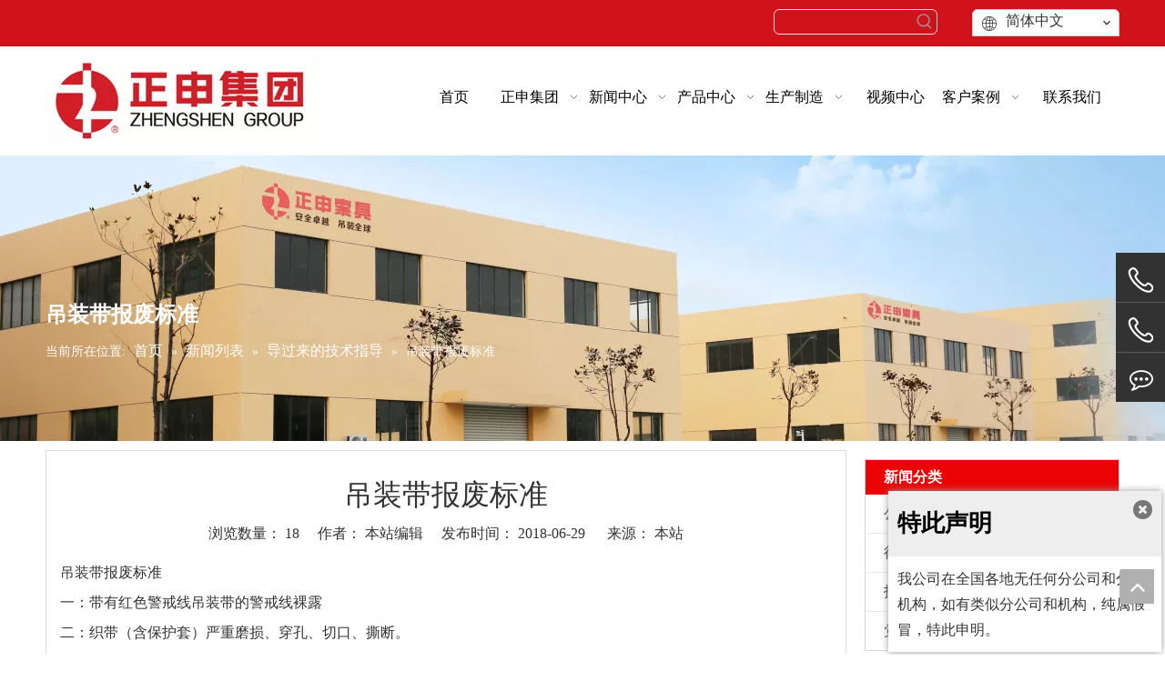

--- FILE ---
content_type: text/html;charset=utf-8
request_url: http://www.zssuoju.com.cn/tech/216.htm
body_size: 36294
content:
<!DOCTYPE html> <html lang="zh" prefix="og: http://ogp.me/ns#" style="height: auto;"> <head> <title>吊装带报废标准 - 索具、吊索具行业知名品牌：江苏正申索具</title> <meta name="keywords" content="吊装带"/> <meta name="description" content="三：承载接缝绽开、缝线磨断。四：吊装带纤维软化、老化、弹性变小、强度减弱。五：纤维表面粗糙易于剥落。六：吊装带出现死结。七：吊装带表面有过多的点状疏松、腐蚀、酸碱烧损以及热熔化或烧焦。"/> <link data-type="dns-prefetch" data-domain="5nrorwxhqnkmjik.ldycdn.com" rel="dns-prefetch" href="//5nrorwxhqnkmjik.ldycdn.com"> <link data-type="dns-prefetch" data-domain="5lrorwxhqnkmiik.ldycdn.com" rel="dns-prefetch" href="//5lrorwxhqnkmiik.ldycdn.com"> <link data-type="dns-prefetch" data-domain="5krorwxhqnkmrik.ldycdn.com" rel="dns-prefetch" href="//5krorwxhqnkmrik.ldycdn.com"> <link rel="canonical" href="/tech/216.htm"/> <meta name="applicable-device" content="pc,mobile"/> <meta http-equiv="Cache-Control" content="no-transform"/> <meta http-equiv="X-UA-Compatible" content="IE=edge"/> <meta name="renderer" content="webkit"/> <meta http-equiv="Content-Type" content="text/html; charset=utf-8"/> <meta name="viewport" content="width=device-width, initial-scale=1, user-scalable=no"/> <link rel="icon" href="//5krorwxhqnkmrik.ldycdn.com/cloud/irBqqKknRikSplqniljq/favicon.ico"> <link href="//5krorwxhqnkmrik.ldycdn.com/cloud/joBpqKknRiiSnpjkkllii/banner-ny.jpg" as="image" rel="preload"/> <link type="text/css" rel="stylesheet" href="//5lrorwxhqnkmiik.ldycdn.com/concat/biinKBh890RgiSoqqijmninmpll/static/assets/style/bootstrap/cus.bootstrap.grid.system.css,/static/assets/style/bootstrap/cus.bootstrap.grid.system.split.css,/static/assets/widget/style/component/holidayNotice/holidayNotice.css,/static/assets/widget/script/plugins/picture/animate.css,/static/assets/widget/style/component/pictureNew/widget_setting_description/picture.description.css,/static/assets/widget/style/component/pictureNew/public/public.css,/static/assets/widget/style/component/graphic/graphic.css"/> <link type="text/css" rel="stylesheet" href="//5krorwxhqnkmrik.ldycdn.com/concat/fjijKBhvgeRaiSoqrqnmnoomlil/static/assets/widget/style/component/prodSearchNew/prodSearchNew.css,/static/assets/widget/style/component/prodsearch/prodsearch.css,/static/assets/widget/style/component/langBar/langBar.css,/static/assets/widget/script/plugins/smartmenu/css/navigation.css,/static/assets/widget/style/component/position/position.css,/static/assets/widget/style/component/articledetail/articledetail.css,/static/assets/widget/style/component/tiptap_richText/tiptap_richText.css,/static/assets/widget/style/component/form/form.css,/static/assets/widget/script/plugins/form/select2.css,/static/assets/widget/style/component/inquire/inquire.css,/static/assets/widget/script/plugins/air-datepicker/css/datepicker.css"/> <style>@media(min-width:990px){[data-type="rows"][data-level="rows"]{display:flex}}</style> <link href="//5nrorwxhqnkmjik.ldycdn.com/theme/jkiqKBnqikSRqjknRinSmqikSRjnSRrjnijilrlipljkm/style/style.css" type="text/css" rel="stylesheet" data-theme="true" data-static="false"/> <style guid='u_117763d488654886b222bf8f56b72895' emptyRender='true' placeholder='true' type='text/css'></style> <link href="//5lrorwxhqnkmiik.ldycdn.com/site-res/jjkqKBnqikSRqnkmRikSlqljioSRoiipiiliSRrjnjrirkriknpiSRqiiomqqjpmrrRrrSSRZjqAlmkolnp.css?1761792159548" rel="stylesheet" data-extStyle="true" type="text/css" data-extAttr="20251030105318"/> <style data-type="unAboveTheFoldHeight">#outerContainer_1417076571785{height:30px;overflow:hidden}#outerContainer_1442460054997{height:434px;overflow:hidden}#outerContainer_1442478437139{height:30px;overflow:hidden}#outerContainer_1623146853683{height:277px;overflow:hidden}#outerContainer_1623146286349{height:110px;overflow:hidden}#outerContainer_1421313007797{height:109px;overflow:hidden}</style> <style guid='8ded5c5f-35bb-49f0-81d9-75c0b2a86bb3' pm_pageStaticHack='' forJump='true' respond='true' jumpName='respond' pm_styles='respond' type='text/css'>.backstage-stwidgets-settingwrap .sitewidget-articleListNew-20150917111504 .sitewidget-bd .txtl{text-align:left}.backstage-stwidgets-settingwrap .sitewidget-articleListNew-20150917111504 .sitewidget-bd .txtc{text-align:center}.backstage-stwidgets-settingwrap .sitewidget-articleListNew-20150917111504 .sitewidget-bd .txtr{text-align:right}</style><style guid='5f31d7a3-ec66-47e6-b2f9-66542d8c33e3' pm_pageStaticHack='' jumpName='head' pm_styles='head' type='text/css'>.sitewidget-langBar-20210608105246 .sitewidget-bd .front-icon-box.icon-style i{font-size:16px;color:#333 !important}.sitewidget-langBar-20210608105246 .sitewidget-bd .style21 #skUVhHDOnJAE-lang-drop-arrow{color:#333 !important}.sitewidget-langBar-20210608105246 .sitewidget-bd .style21 .lang-menu .lang-item a{color:#333 !important}.sitewidget-langBar-20210608105246 .sitewidget-bd .icon-style-i{font-size:16px;color:#333 !important}.sitewidget-langBar-20210608105246 .sitewidget-bd .lang-bar.style18.lang-style .lang-dropdown .block-iconbaseline-down{color:#333 !important}.sitewidget-langBar-20210608105246 .sitewidget-bd .lang-bar.style18.lang-style .lang-dropdown .lang-selected{color:#333 !important}.sitewidget-langBar-20210608105246 .sitewidget-bd .lang-bar.style18.lang-style .lang-dropdown .lang-menu a{color:#333 !important}.sitewidget-langBar-20210608105246 .sitewidget-bd .lang-bar.style18.lang-style .lang-dropdown .lang-menu{border-color:#333 !important}.sitewidget-langBar-20210608105246 .sitewidget-bd .lang-bar.style21.lang-style .lang-dropdown .lang-menu .menu-close-btn i{background:#333 !important}.sitewidget-langBar-20210608105246 .sitewidget-bd .front-icon-box i{font-size:20px;color:#333 !important}.sitewidget-langBar-20210608105246 .sitewidget-bd .front-icon-box.icon-style i{font-size:20px;color:#333 !important}.sitewidget-langBar-20210608105246 .sitewidget-bd .front-icon-box i:hover{color:#333 !important}.sitewidget-langBar-20210608105246.sitewidget-langBar .lang-bar>.front-icon-box{display:none}.sitewidget-langBar-20210608105246.sitewidget-langBar .lang-bar.style16 .lang-dropdown .lang-menu{box-sizing:content-box;left:-1px}.sitewidget-form-20230515141231 #formsubmit{pointer-events:none}.sitewidget-form-20230515141231 #formsubmit.releaseClick{pointer-events:unset}.sitewidget-form-20230515141231 .form-horizontal input,.sitewidget-form-20230515141231 .form-horizontal span:not(.select2-selection--single),.sitewidget-form-20230515141231 .form-horizontal label,.sitewidget-form-20230515141231 .form-horizontal .form-builder button{height:20px !important;line-height:20px !important}.sitewidget-form-20230515141231 .uploadBtn{padding:4px 15px !important;height:20px !important;line-height:20px !important}.sitewidget-form-20230515141231 select,.sitewidget-form-20230515141231 input[type="text"],.sitewidget-form-20230515141231 input[type="password"],.sitewidget-form-20230515141231 input[type="datetime"],.sitewidget-form-20230515141231 input[type="datetime-local"],.sitewidget-form-20230515141231 input[type="date"],.sitewidget-form-20230515141231 input[type="month"],.sitewidget-form-20230515141231 input[type="time"],.sitewidget-form-20230515141231 input[type="week"],.sitewidget-form-20230515141231 input[type="number"],.sitewidget-form-20230515141231 input[type="email"],.sitewidget-form-20230515141231 input[type="url"],.sitewidget-form-20230515141231 input[type="search"],.sitewidget-form-20230515141231 input[type="tel"],.sitewidget-form-20230515141231 input[type="color"],.sitewidget-form-20230515141231 .uneditable-input{height:20px !important}.sitewidget-form-20230515141231.sitewidget-inquire .control-group .controls .select2-container .select2-selection--single .select2-selection__rendered{height:20px !important;line-height:20px !important}.sitewidget-form-20230515141231 textarea.cus-message-input{min-height:20px !important}.sitewidget-form-20230515141231 .add-on,.sitewidget-form-20230515141231 .add-on{height:20px !important;line-height:20px !important}.sitewidget-form-20230515141231 .input-valid-bg{background:#ffece8 !important;outline:0}.sitewidget-form-20230515141231 .input-valid-bg:focus{background:#fff !important;border:1px solid #f53f3f !important}.sitewidget-form-20230515141231 .submitGroup .controls{text-align:left}.sitewidget-form-20230515141231 .control-label span{color:inherit}@media(min-width:500px){.sitewidget-form-20230515141231 form .controls{margin-right:60px}}.sitewidget-form-20230515141231 .multiple-parent input[type='checkbox']+label:before{content:"";display:inline-block;width:12px;height:12px;border:1px solid #888;border-radius:3px;margin-right:6px;margin-left:6px;transition-duration:.2s}.sitewidget-form-20230515141231 .multiple-parent input[type='checkbox']:checked+label:before{width:50%;border-color:#888;border-left-color:transparent;border-top-color:transparent;-webkit-transform:rotate(45deg) translate(1px,-4px);transform:rotate(45deg) translate(1px,-4px);margin-right:12px;width:6px}.sitewidget-form-20230515141231 .multiple-parent input[type="checkbox"]{display:none}.sitewidget-form-20230515141231 .multiple-parent{display:none;width:100%}.sitewidget-form-20230515141231 .multiple-parent ul{list-style:none;width:100%;text-align:left;border-radius:4px;padding:10px 5px;box-sizing:border-box;height:auto;overflow-x:hidden;overflow-y:scroll;box-shadow:0 4px 5px 0 rgb(0 0 0 / 14%),0 1px 10px 0 rgb(0 0 0 / 12%),0 2px 4px -1px rgb(0 0 0 / 30%);background-color:#fff;margin:2px 0 0 0;border:1px solid #ccc;box-shadow:1px 1px 2px rgb(0 0 0 / 10%) inset}.sitewidget-form-20230515141231 .multiple-parent ul::-webkit-scrollbar{width:2px;height:4px}.sitewidget-form-20230515141231 .multiple-parent ul::-webkit-scrollbar-thumb{border-radius:5px;-webkit-box-shadow:inset 0 0 5px rgba(0,0,0,0.2);background:#4e9e97}.sitewidget-form-20230515141231 .multiple-parent ul::-webkit-scrollbar-track{-webkit-box-shadow:inset 0 0 5px rgba(0,0,0,0.2);border-radius:0;background:rgba(202,202,202,0.23)}.sitewidget-form-20230515141231 .multiple-select{width:100%;height:auto;min-height:40px;line-height:40px;border-radius:4px;padding-right:10px;padding-left:10px;box-sizing:border-box;overflow:hidden;background-size:auto 80%;border:1px solid #ccc;box-shadow:1px 1px 2px rgb(0 0 0 / 10%) inset;background-color:#fff;position:relative}.sitewidget-form-20230515141231 .multiple-select:after{content:'';position:absolute;top:50%;right:6px;width:0;height:0;border:8px solid transparent;border-top-color:#888;transform:translateY(calc(-50% + 4px));cursor:pointer}.sitewidget-form-20230515141231 .multiple-select span{line-height:28px;color:#666}.sitewidget-form-20230515141231 .multiple-parent label{color:#333;display:inline-flex;align-items:center;height:30px;line-height:22px;padding:0}.sitewidget-form-20230515141231 .select-content{display:inline-block;border-radius:4px;line-height:23px;margin:2px 2px 0 2px;padding:0 3px;border:1px solid #888;height:auto}.sitewidget-form-20230515141231 .select-delete{cursor:pointer}.sitewidget-form-20230515141231 select[multiple]{display:none}.sitewidget-prodListNew-20150918103558 .prodlist-parameter-wrap .prodlist-parameter-inner{padding:10px 0 5px 0}.sitewidget-prodListNew-20150918103558 .prodlist-wrap .prodlist-pro-name{height:40px !important;line-height:20px !important}.sitewidget-prodListNew-20150918103558 .keyword_box .keyword_list a{color:!important;border-color:!important}.sitewidget-prodListNew-20150918103558 .keyword_box .keyword_list a:hover{color:!important;border-color:!important}</style><script type="text/javascript" src="//5krorwxhqnkmrik.ldycdn.com/static/t-jjBqBKiKqowlip7r/assets/script/jquery-1.11.0.concat.js"></script> <script type="text/x-delay-ids" data-type="delayIds" data-device="pc" data-xtype="0" data-delayIds='["iNfBMwYZTKAj","sqfMuRPHTrVE","iVpArjESyMYq","yiKhPwumzCjt","vRAUhZtIdSjB","vTKVWHNElvtZ","skUVhHDOnJAE","tbUDcErhWwRZ","qRAgiPukMaOZ","voAViFkuGZtj","oLKBsPFkhteO","oipACEjInyLg","uwpgCcYjFRat"]'></script> <script guid='ee840578-a6b6-422b-aa8d-91e440c7057b' pm_pageStaticHack='true' jumpName='head' pm_scripts='head' type='text/javascript'>try{(function(window,undefined){var phoenixSite=window.phoenixSite||(window.phoenixSite={});phoenixSite.lanEdition="ZH_CN";var page=phoenixSite.page||(phoenixSite.page={});page.cdnUrl="//5nrorwxhqnkmjik.ldycdn.com";page.siteUrl="http://www.zssuoju.com.cn";page.lanEdition=phoenixSite.lanEdition;page._menu_prefix="";page._menu_trans_flag="";page._captcha_domain_prefix="captcha.c";page._pId="lopAfiwjWEbg";phoenixSite._sViewMode="true";phoenixSite._templateSupport="true";phoenixSite._singlePublish="true"})(this)}catch(e){try{console&&
console.log&&console.log(e)}catch(e){}};</script> <!--[if lt IE 9]><style guid='u_5aa4ebc281d644b0918e42a5477a9993' type='text/css'>.col-md-1,.col-md-2,.col-md-3,.col-md-4,.col-md-5,.col-md-6,.col-md-7,.col-md-8,.col-md-9,.col-md-10,.col-md-11,.col-md-12{float:left}.col-md-12{width:100%}.col-md-11{width:91.66666666666666%}.col-md-10{width:83.33333333333334%}.col-md-9{width:75%}.col-md-8{width:66.66666666666666%}.col-md-7{width:58.333333333333336%}.col-md-6{width:50%}.col-md-5{width:41.66666666666667%}.col-md-4{width:33.33333333333333%;*width:33.2%}.col-md-3{width:25%}.col-md-2{width:16.666666666666664%}.col-md-1{width:8.333333333333332%}</style> <script src="//5lrorwxhqnkmiik.ldycdn.com/static/assets/script/plugins/bootstrap/respond.src.js?_=1761792159548"></script> <link href="//5krorwxhqnkmrik.ldycdn.com/respond-proxy.html" id="respond-proxy" rel="respond-proxy"/> <link href="/assets/respond/respond.proxy.gif" id="respond-redirect" rel="respond-redirect"/> <script src="/assets/respond/respond.proxy.js?_=1761792159548"></script><![endif]--> <script id='u_947ee7223cf44745b62198224f24598a' guid='u_947ee7223cf44745b62198224f24598a' pm_script='init_top' type='text/javascript'>try{(function(window,undefined){var datalazyloadDefaultOptions=window.datalazyloadDefaultOptions||(window.datalazyloadDefaultOptions={});datalazyloadDefaultOptions["version"]="2.0.1";datalazyloadDefaultOptions["isMobileViewer"]="false";datalazyloadDefaultOptions["hasCLSOptimizeAuth"]="false";datalazyloadDefaultOptions["_version"]="2.0.0";datalazyloadDefaultOptions["isPcOptViewer"]="true"})(this)}catch(e){try{console&&console.log&&console.log(e)}catch(e){}};</script> <script id='u_d3ee74706b6241b68be4f00b6c47829c' guid='u_d3ee74706b6241b68be4f00b6c47829c' type='text/javascript'>try{var thisUrl=location.host;var referUrl=document.referrer;if(referUrl.indexOf(thisUrl)==-1)localStorage.setItem("landedPage",document.URL)}catch(e){try{console&&console.log&&console.log(e)}catch(e){}};</script> </head> <body class=" frontend-body-canvas "> <div id='backstage-headArea' headFlag='1'><div class="outerContainer" data-mobileBg="true" id="outerContainer_1623121279346" data-type="outerContainer" data-level="rows"><div class="container" data-type="container" data-level="rows" cnttype="backstage-container-mark"><div class="row" data-type="rows" data-level="rows" data-attr-xs="null" data-attr-sm="null"><div class="col-md-8" id="column_1623122060593" data-type="columns" data-level="columns"><div id="location_1623122060594" data-type="locations" data-level="rows"><div class="backstage-stwidgets-settingwrap" id="component_iNfBMwYZTKAj" data-scope="0" data-settingId="iNfBMwYZTKAj" data-relationCommonId="lopAfiwjWEbg" data-classAttr="sitewidget-placeHolder-20210608105356"> <div class="sitewidget-placeholder sitewidget-placeHolder-20210608105356"> <div class="sitewidget-bd"> <div class="resizee" style="height:25px"></div> </div> </div> <script type="text/x-delay-script" data-id="iNfBMwYZTKAj" data-jsLazyloadType="1" data-alias="placeHolder" data-jsLazyload='true' data-type="component" data-jsDepand='' data-jsThreshold='' data-cssDepand='' data-cssThreshold=''>(function(window,$,undefined){})(window,$);</script></div> </div></div><div class="col-md-2" id="column_1623120913598" data-type="columns" data-level="columns"><div id="location_1623120913601" data-type="locations" data-level="rows"><div class="backstage-stwidgets-settingwrap " scope="0" settingId="vTKVWHNElvtZ" id="component_vTKVWHNElvtZ" relationCommonId="lopAfiwjWEbg" classAttr="sitewidget-prodSearchNew-20210608104053"> <div class="sitewidget-searchNew sitewidget-prodSearchNew sitewidget-prodSearchNew-20210608104053 prodWrap"> <style type="text/css">.sitewidget-searchNew .search-box-wrap input[type="text"],.sitewidget-searchNew .search-box-wrap button{box-sizing:border-box;border:0;display:block;background:0;padding:0;margin:0}.sitewidget-searchNew .insideLeft-search-box .search-box .search-fix-wrap .flex-wrap{display:flex;width:100%}.sitewidget-searchNew .insideLeft-search-box .search-box .search-fix-wrap input[type="text"]{width:100%}.sitewidget-searchNew .insideLeft-search-box .search-box .search-fix-wrap .flex-wrap .input{flex:1}.sitewidget-searchNew .insideLeft-search-box .search-box .search-fix-wrap{position:relative}.sitewidget-searchNew .insideLeft-search-box .search-box .search-fix-wrap .search-svg{position:absolute;top:0;left:0;display:flex;justify-content:center;align-items:center}.prodDiv.margin20{margin-top:20px}.sitewidget-prodSearchNew-20210608104053 .outline-search-box .search-box form{border:1px solid #ddd;border-radius:6px;background-color:transparent}.sitewidget-prodSearchNew-20210608104053 .outline-search-box .search-box .search-fix-wrap .inner-container{position:relative;height:unset;overflow:unset}.sitewidget-prodSearchNew-20210608104053 .outline-search-box .search-box .search-fix-wrap{margin-right:26px}.sitewidget-prodSearchNew-20210608104053 .outline-search-box .search-box .search-fix-wrap input[type="text"]{height:26px;line-height:26px;font-size:14px;color:#333}.sitewidget-prodSearchNew-20210608104053 .outline-search-box .search-box .search-fix-wrap input[type="text"]::-webkit-input-placeholder{color:}.sitewidget-prodSearchNew-20210608104053 .outline-search-box .search-box .search-fix-wrap input[type="text"]::-moz-placeholder{color:}.sitewidget-prodSearchNew-20210608104053 .outline-search-box .search-box .search-fix-wrap input[type="text"]::-ms-input-placeholder{color:}.sitewidget-prodSearchNew-20210608104053 .outline-search-box .search-box .search-fix-wrap button{width:26px;height:26px}.sitewidget-prodSearchNew-20210608104053 .outline-search-box .search-box .search-fix-wrap button .icon-svg{width:20px;height:20px;fill:#999}@media(min-width:900px){.sitewidget-prodSearchNew-20210608104053 .positionLeft .search-keywords{line-height:26px}.sitewidget-prodSearchNew-20210608104053 .positionRight .search-keywords{line-height:26px}}.sitewidget-prodSearchNew-20210608104053 .positionDrop .search-keywords{border:1px solid #999;border-top:0}.sitewidget-prodSearchNew-20210608104053 .positionDrop q{margin-left:10px}</style> <div class="sitewidget-bd"> <div class="search-box-wrap outline-search-box "> <div class="search-box "> <form action="/phoenix/admin/prod/search" onsubmit="return checkSubmit(this)" method="get" novalidate> <div class="search-fix-wrap 5" style="display: flex;"> <div class="inner-container unshow-flag" style="display: none;"> <span class="inner-text unshow-flag"></span> <span class="">&nbsp;:</span> </div> <input type="text" name="searchValue" value="" placeholder="" autocomplete="off" aria-label="searchProd"/> <input type="hidden" name="menuPrefix" value=""/> <input type="hidden" name="searchProdStyle" value=""/> <input type="hidden" name="searchComponentSettingId" value="vTKVWHNElvtZ"/> <button class="search-btn" type="submit" aria-label="热门关键词："> <svg xmlns="http://www.w3.org/2000/svg" xmlns:xlink="http://www.w3.org/1999/xlink" t="1660616305377" class="icon icon-svg shape-search" viewBox="0 0 1024 1024" version="1.1" p-id="26257" width="20" height="20"><defs><style type="text/css">@font-face{font-family:feedback-iconfont;src:url("//at.alicdn.com/t/font_1031158_u69w8yhxdu.woff2?t=1630033759944") format("woff2"),url("//at.alicdn.com/t/font_1031158_u69w8yhxdu.woff?t=1630033759944") format("woff"),url("//at.alicdn.com/t/font_1031158_u69w8yhxdu.ttf?t=1630033759944") format("truetype")}</style></defs><path d="M147.9168 475.5968a291.2768 291.2768 0 1 1 582.5024 0 291.2768 291.2768 0 0 1-582.5024 0z m718.848 412.416l-162.9696-162.8672a362.3424 362.3424 0 0 0 99.4816-249.5488A364.0832 364.0832 0 1 0 439.1936 839.68a361.8304 361.8304 0 0 0 209.5104-66.6624l166.5024 166.5024a36.4544 36.4544 0 0 0 51.5072-51.5072" p-id="26258"/></svg> </button> </div> </form> </div> </div> <script id="prodSearch" type="application/ld+json">
            {
                "@context": "http://schema.org",
                "@type": "WebSite",
                "name" : "江苏正申索具有限公司",
                "url": "http://www.zssuoju.com.cn",
                "potentialAction": {
                    "@type": "SearchAction",
                    "target": "http://www.zssuoju.com.cn/phoenix/admin/prod/search?searchValue={search_term_string!''}",
                    "query-input": "required name=search_term_string"
                }
            }
        </script> <div class="prodDiv "> <input type="hidden" id="prodCheckList" name="prodCheckList" value="name"> <input type="hidden" id="prodCheckIdList" name="prodCheckIdList" value="name"> <i class="triangle"></i> <ul class="prodUl unshow-flag" id="prodULs"> <li search="rangeAll" class="prodUlLi fontColorS0 fontColorS1hover unshow-flag" id="rangeAll" style="display: none">全部</li> <li search="name" class="prodUlLi fontColorS0 fontColorS1hover unshow-flag" id="name" style="display: none">产品名称</li> <li search="keyword" class="prodUlLi fontColorS0 fontColorS1hover unshow-flag" id="keyword" style="display: none">关键词</li> <li search="model" class="prodUlLi fontColorS0 fontColorS1hover unshow-flag" id="model" style="display: none">产品型号</li> <li search="summary" class="prodUlLi fontColorS0 fontColorS1hover unshow-flag" id="summary" style="display: none">产品摘要</li> <li search="desc" class="prodUlLi fontColorS0 fontColorS1hover unshow-flag" id="desc" style="display: none">产品描述</li> <li search="" class="prodUlLi fontColorS0 fontColorS1hover unshow-flag" id="all" style="display: none">全文搜索</li> <input type="hidden" value="0" id="funcProdPrivatePropertiesLi"/> </ul> </div> <div class="prodDivrecomend 2"> <ul class="prodUl"> </ul> </div> <svg xmlns="http://www.w3.org/2000/svg" width="0" height="0" class="hide"> <symbol id="icon-search" viewBox="0 0 1024 1024"> <path class="path1" d="M426.667 42.667q78 0 149.167 30.5t122.5 81.833 81.833 122.5 30.5 149.167q0 67-21.833 128.333t-62.167 111.333l242.333 242q12.333 12.333 12.333 30.333 0 18.333-12.167 30.5t-30.5 12.167q-18 0-30.333-12.333l-242-242.333q-50 40.333-111.333 62.167t-128.333 21.833q-78 0-149.167-30.5t-122.5-81.833-81.833-122.5-30.5-149.167 30.5-149.167 81.833-122.5 122.5-81.833 149.167-30.5zM426.667 128q-60.667 0-116 23.667t-95.333 63.667-63.667 95.333-23.667 116 23.667 116 63.667 95.333 95.333 63.667 116 23.667 116-23.667 95.333-63.667 63.667-95.333 23.667-116-23.667-116-63.667-95.333-95.333-63.667-116-23.667z"></path> </symbol> </svg> </div> </div> <script id='u_831c6b5a9a3f47a895d968c660f6b2c0' guid='u_831c6b5a9a3f47a895d968c660f6b2c0' type='text/javascript'>try{function isAliyunSignedUrl(u){return/^https?:\/\/.+\?.*(OSSAccessKeyId|Signature|x-oss-security-token)=/i.test(u)}function escapeHTML(html){return html.replace(/&/g,"\x26amp;").replace(/</g,"\x26lt;").replace(/>/g,"\x26gt;").replace(/"/g,"\x26quot;")}function checkSubmit(form){var $input=$(form).find('input[name\x3d"searchValue"]');var v=$input.val();if(!v){alert("\u8bf7\u8f93\u5165\u5173\u952e\u8bcd");return false}if(isAliyunSignedUrl(v)){var imgUrlJson={bucket:$input.attr("data-bucket"),key:$input.attr("data-key")};
$input.val(JSON.stringify(imgUrlJson));return true}$input.val(escapeHTML(v));return true}}catch(e){try{console&&console.log&&console.log(e)}catch(e){}};</script> </div> <script type="text/x-delay-script" data-id="vTKVWHNElvtZ" data-jsLazyloadType="1" data-alias="prodSearchNew" data-jsLazyload='true' data-type="component" data-jsDepand='' data-jsThreshold='5' data-cssDepand='' data-cssThreshold='5'>(function(window,$,undefined){try{function setInputPadding(){console.log("diyici");var indent=$(".sitewidget-prodSearchNew-20210608104053 .search-fix-wrap .inner-container").innerWidth();if("outline-search-box"=="slideLeft-search-box")if($(".sitewidget-prodSearchNew-20210608104053 .search-fix-wrap input[name\x3dsearchValue]").hasClass("isselect"))indent=indent-15;else if(!$("#component_vTKVWHNElvtZ .prodWrap .search-fix-wrap input[name\x3dsearchProdStyle]").hasClass("oneSelect"))indent=indent-45;
else indent=indent-15;if("outline-search-box"=="showUnder-search-box")if($(".sitewidget-prodSearchNew-20210608104053 .search-fix-wrap input[name\x3dsearchValue]").hasClass("isselect"))indent=indent-5;else if(!$("#component_vTKVWHNElvtZ .prodWrap .search-fix-wrap input[name\x3dsearchProdStyle]").hasClass("oneSelect"))indent=indent-45;else indent=indent-5;if("outline-search-box"=="slideLeftRight-search-box")if($(".sitewidget-prodSearchNew-20210608104053 .search-fix-wrap input[name\x3dsearchValue]").hasClass("isselect"))indent=
indent-9;else if(!$("#component_vTKVWHNElvtZ .prodWrap .search-fix-wrap input[name\x3dsearchProdStyle]").hasClass("oneSelect"))indent=indent-45;else indent=indent-9;if("outline-search-box"=="insideLeft-search-box"){$(".sitewidget-prodSearchNew-20210608104053 .search-fix-wrap .search-svg").css("left",0+"px");indent=indent;var inderwidth=$(".sitewidget-prodSearchNew-20210608104053 .search-svg").width();$(".sitewidget-prodSearchNew-20210608104053 .inner-container").css("left",inderwidth+"px")}$(".sitewidget-prodSearchNew-20210608104053 .search-fix-wrap input[name\x3dsearchValue]").css("padding-left",
+"px");if($(".arabic-exclusive").length!==0&&"outline-search-box"=="slideLeftRight-search-box")$(".sitewidget-prodSearchNew-20210608104053 .search-fix-wrap input[name\x3dsearchValue]").css({"padding-left":"10px","padding-right":indent+2*26+"px"})}function getUrlParam(name){var reg=new RegExp("(^|\x26)"+name+"\x3d([^\x26]*)(\x26|$)","i");var r=window.location.search.substr(1).match(reg);if(r!=null)return decodeURIComponent(r[2].replace(/\+/g,"%20"));else return null}$(function(){try{function escapeHTML(html){return html.replace(/&/g,
"\x26amp;").replace(/</g,"\x26lt;").replace(/>/g,"\x26gt;").replace(/"/g,"\x26quot;")}var searchValueAfter=getUrlParam("searchValue");var searchProdStyleVal=getUrlParam("searchProdStyle");if(!searchProdStyleVal)searchProdStyleVal="";if(!searchValueAfter){var reg=new RegExp("^/search/([^/]+).html");var r=window.location.pathname.match(reg);if(!!r)searchValueAfter=r[1]}var isChange=false;if(searchValueAfter!=null&&searchProdStyleVal!="picture")$(".sitewidget-prodSearchNew-20210608104053 .search-fix-wrap input[name\x3dsearchValue]").val(escapeHTML(decodeURIComponent(searchValueAfter)));
$(".sitewidget-prodSearchNew-20210608104053 .search-fix-wrap input[name\x3dsearchValue]").on("focus",function(){if(searchValueAfter!=null&&!isChange)$(".sitewidget-prodSearchNew-20210608104053 .search-fix-wrap input[name\x3dsearchValue]").val("")});$(".sitewidget-prodSearchNew-20210608104053 .search-fix-wrap input[name\x3dsearchValue]").on("blur",function(){if(!isChange)if(searchValueAfter!=null&&searchProdStyleVal!="picture")$(".sitewidget-prodSearchNew-20210608104053 .search-fix-wrap input[name\x3dsearchValue]").val(decodeURIComponent(searchValueAfter))});
$(".sitewidget-prodSearchNew-20210608104053 .search-fix-wrap input[name\x3dsearchValue]").on("input",function(){isChange=true});$(".sitewidget-prodSearchNew-20210608104053 .search-fix-wrap input[name\x3dsearchValue]").on("change",function(){isChange=true});$(".sitewidget-prodSearchNew-20210608104053 .search-fix-wrap input[name\x3dsearchValue]").css("text-indent","0!important");if("outline-search-box"=="insideLeft-search-box"){$(".sitewidget-prodSearchNew-20210608104053 .search-fix-wrap input[name\x3dsearchValue]").css("text-indent",
0);var inderwidth=$(".sitewidget-prodSearchNew-20210608104053 .search-svg").width();console.log("inderwidth",inderwidth);$(".sitewidget-prodSearchNew-20210608104053 .search-fix-wrap input[name\x3dsearchValue]").css("padding-left",0+"px");$(".sitewidget-prodSearchNew-20210608104053 .search-fix-wrap input[name\x3dsearchValue]").css("margin-left",inderwidth+"px");$(".sitewidget-prodSearchNew-20210608104053 .search-svg").css("left","0px");$(".sitewidget-prodSearchNew-20210608104053 .insideLeft-search-box .search-box .search-fix-wrap .flex-wrap .search-btn-pic").unbind("click").bind("click",
function(){var _this=$(this);var fileInput=$('\x3cinput type\x3d"file" accept\x3d"image/*" style\x3d"display:none;"\x3e');fileInput.on("change",function(e){var inderwidth=$(".sitewidget-prodSearchNew-20210608104053 .search-svg").width();$(".sitewidget-prodSearchNew-20210608104053 .search-fix-wrap input[name\x3dsearchValue]").css("padding-left",0+"px");$(".sitewidget-prodSearchNew-20210608104053 .search-fix-wrap input[name\x3dsearchValue]").css("margin-left",inderwidth+"px");$(".sitewidget-prodSearchNew-20210608104053 .search-svg").css("left",
"0px");$(".sitewidget-prodSearchNew-20210608104053 .inner-container").hide();var file=e.target.files[0];if(file&&file.type.startsWith("image/")){if(file.size>10*1024*1024){alert("\u56fe\u7247\u5927\u5c0f\u4e0d\u5f97\u8d85\u8fc710MB");return}console.log("insideLeft-search-box:file",file);uploadImageWithJQuery(file)}else alert("\u8bf7\u9009\u62e9\u6709\u6548\u7684\u56fe\u7247\u6587\u4ef6");fileInput.remove()});fileInput.click()})}function uploadImageWithJQuery(file){const formData=new FormData;formData.append("filedata",
file);$.ajax({url:"/phoenix/admin/picture/upload",type:"POST",data:formData,processData:false,contentType:false,success:function(response){const data=JSON.parse(response);if(data.success){console.log("\u4e0a\u4f20\u6210\u529f:",data);$(".sitewidget-prodSearchNew-20210608104053 .insideLeft-search-box .search-box .search-fix-wrap .flex-wrap .search-btn-pic").css("pointer-events","none");$(".sitewidget-prodSearchNew-20210608104053 form").append('\x3cinput type\x3d"hidden" name\x3d"pid" placeholder\x3d"'+
data.pid+'"\x3e','\x3cinput type\x3d"hidden" name\x3d"pname" placeholder\x3d"'+data.pname+'"\x3e');$(".sitewidget-prodSearchNew-20210608104053 input[name\x3dsearchValue]").css("color","transparent");$(".sitewidget-prodSearchNew-20210608104053 input[name\x3dsearchValue]").val(data.purl);if(data.photoJson){$(".sitewidget-prodSearchNew-20210608104053 input[name\x3dsearchValue]").attr("data-bucket",data.photoJson.bucket);$(".sitewidget-prodSearchNew-20210608104053 input[name\x3dsearchValue]").attr("data-key",
data.photoJson.key)}$(".sitewidget-prodSearchNew-20210608104053 input[name\x3dsearchProdStyle]").val("picture");$(".sitewidget-prodSearchNew-20210608104053 form").submit()}else alert(data.message)},error:function(xhr,status,error){console.error("\u8bf7\u6c42\u5931\u8d25:",error)}})}var prodNows=$(".sitewidget-prodSearchNew-20210608104053 .prodDiv input[name\x3dprodCheckList]").val();var prodNow=prodNows.split("\x26\x26");var prodIdss=$(".sitewidget-prodSearchNew-20210608104053 .prodDiv input[name\x3dprodCheckIdList]").val();
var prodIds=prodIdss.split("\x26\x26");if($("#funcProdPrivatePropertiesLi").val()=="1")var prodPool=["all","desc","summary","model","keyword","name","prodPropSet","none"];else var prodPool=["all","desc","summary","model","keyword","name","none"];var prod=[];var prodId=[];for(var i=0;i<prodNow.length;i++){if(prodPool.indexOf(prodNow[i])==-1)prod.push(prodNow[i]);if(prodPool.indexOf(prodNow[i])==-1)prodId.push(prodIds[i])}var prodHtml="";for(var i=0;i<prod.length;i++)prodHtml+="\x3cli search\x3d'"+
prodId[i]+"' class\x3d'prodUlLi fontColorS0 fontColorS1hover' id\x3d'"+prodId[i]+"'\x3e"+prod[i]+"\x3c/li\x3e";$(".sitewidget-prodSearchNew-20210608104053 .prodDiv .prodUl").append(prodHtml)}catch(error){console.log(error)}});$(function(){var url=window.location.href;try{function escapeHTML(html){return html.replace(/&/g,"\x26amp;").replace(/</g,"\x26lt;").replace(/>/g,"\x26gt;").replace(/"/g,"\x26quot;").replace(/'/g,"\x26#039;")}var urlAll=window.location.search.substring(1);var urls=urlAll.split("\x26");
if(urls&&urls.length==2){var searchValues=urls[0].split("\x3d");var searchValueKey=searchValues[0];var searchValue=searchValues[1];var searchProds=urls[1].split("\x3d");var searchProdStyleKey=searchProds[0];var searchProdStyle=searchProds[1];searchValue=searchValue.replace(/\+/g," ");searchValue=decodeURIComponent(searchValue);searchProdStyle=searchProdStyle.replace(/\+/g," ");searchProdStyle=decodeURIComponent(searchProdStyle);if(searchValueKey=="searchValue"&&searchProdStyleKey=="searchProdStyle"&&
searchProdStyle!="picture"){$(".sitewidget-prodSearchNew-20210608104053 .search-fix-wrap input[name\x3dsearchValue]").val(escapeHTML(searchValue));$(".sitewidget-prodSearchNew-20210608104053 .search-fix-wrap input[name\x3dsearchProdStyle]").val(searchProdStyle)}}}catch(e){}var target="http://"+window.location.host+"/phoenix/admin/prod/search?searchValue\x3d{search_term_string}";var prodCheckStr="name".split("\x26\x26");if(prodCheckStr&&prodCheckStr.length&&prodCheckStr.length>=2){$(".sitewidget-prodSearchNew-20210608104053 .prodDiv .prodUl #rangeAll").show();
var rangeAll=$(".sitewidget-prodSearchNew-20210608104053 .prodDiv .prodUl #rangeAll");$(".sitewidget-prodSearchNew-20210608104053 .inner-container").hide();$("#component_vTKVWHNElvtZ .prodWrap .search-fix-wrap input[name\x3dsearchProdStyle]").val(rangeAll.attr("search"))}if(prodCheckStr&&prodCheckStr.length==1){var text="";$(".sitewidget-prodSearchNew-20210608104053 .prodDiv li").each(function(index,ele){if($(ele).attr("id")==prodCheckStr[0])text=$(ele).text()});$(".sitewidget-prodSearchNew-20210608104053 .prodDiv").parent().find(".inner-container .inner-text").text(text);
$(".sitewidget-prodSearchNew-20210608104053 .prodDiv").parent().find(".inner-container .fa-angle-down").remove();$(".sitewidget-prodSearchNew-20210608104053 .prodDiv").remove();$("#component_vTKVWHNElvtZ .prodWrap .search-fix-wrap input[name\x3dsearchProdStyle]").val(prodCheckStr[0]);if("outline-search-box"!="slideLeftRight-search-box")$(".sitewidget-prodSearchNew-20210608104053 .inner-container").css("display","flex");$("#component_vTKVWHNElvtZ .prodWrap .search-fix-wrap input[name\x3dsearchProdStyle]").addClass("oneSelect");
setInputPadding()}for(var i=0;i<prodCheckStr.length;i++)$(".sitewidget-prodSearchNew-20210608104053 .prodDiv .prodUl #"+$.trim(prodCheckStr[i])+" ").show();$('.sitewidget-prodSearchNew-20210608104053 button.search-btn[type\x3d"submit"]').bind("click",function(){if(window.fbq&&!window.fbAccessToken)window.fbq("track","Search");if(window.ttq)window.ttq.track("Search")});$(".sitewidget-prodSearchNew-20210608104053 .sitewidget-bd").focusin(function(){$(this).addClass("focus");var $templateDiv=$(".sitewidget-prodSearchNew-20210608104053"),
$prodDiv=$(".sitewidget-prodSearchNew-20210608104053 .prodDiv"),$body=$("body");var prodDivHeight=$prodDiv.height(),bodyHeight=$body.height(),templateDivHeight=$templateDiv.height(),templateDivTop=$templateDiv.offset().top,allheight=prodDivHeight+40+templateDivHeight+templateDivTop;if(bodyHeight<allheight&&bodyHeight>prodDivHeight+40+templateDivHeight){$templateDiv.find(".prodDiv").css({top:"unset",bottom:20+templateDivHeight+"px"});$prodDiv.find("i").css({top:"unset",bottom:"-10px",transform:"rotate(180deg)"})}else{$templateDiv.find(".prodDiv").attr("style",
"display:none");$prodDiv.find("i").attr("style","")}if($templateDiv.find(".prodDivpositionLeft").length>0){$form=$(".sitewidget-prodSearchNew-20210608104053 .search-box form");var prodDivWidth=$prodDiv.width(),formWidth=$form.width();$templateDiv.find(".prodDiv").css({right:formWidth-prodDivWidth-32+"px"})}});$(".sitewidget-prodSearchNew-20210608104053 .sitewidget-bd").focusout(function(){$(this).removeClass("focus")})})}catch(e){try{console&&console.log&&console.log(e)}catch(e){}}try{$(function(){$(".sitewidget-prodSearchNew-20210608104053 .inner-container").click(function(){var $templateDiv=
$(".sitewidget-prodSearchNew-20210608104053"),$prodDiv=$(".sitewidget-prodSearchNew-20210608104053 .prodDiv"),$body=$("body");var prodDivHeight=$prodDiv.height(),bodyHeight=$body.height(),templateDivHeight=$templateDiv.height(),templateDivTop=$templateDiv.offset().top,allheight=prodDivHeight+40+templateDivHeight+templateDivTop;if(bodyHeight<allheight&&bodyHeight>prodDivHeight+40+templateDivHeight){$templateDiv.find(".prodDiv").css({top:"unset",bottom:20+templateDivHeight+"px"});$prodDiv.find("i").css({top:"unset",
bottom:"-10px",transform:"rotate(180deg)"})}else{$templateDiv.find(".prodDiv").attr("style","display:none");$prodDiv.find("i").attr("style","")}if($templateDiv.find(".prodDivpositionLeft").length>0){$form=$(".sitewidget-prodSearchNew-20210608104053 .search-box form");var prodDivWidth=$prodDiv.width(),formWidth=$form.width();$templateDiv.find(".prodDiv").css({right:formWidth-prodDivWidth-32+"px"})}$(this).parents(".search-box-wrap").siblings(".prodDiv").show()});$(".sitewidget-prodSearchNew-20210608104053 .prodDiv .prodUl li").mousedown(function(){$(".sitewidget-prodSearchNew-20210608104053 .inner-container").show();
$(".sitewidget-prodSearchNew-20210608104053 .search-fix-wrap input[name\x3dsearchValue]").attr("prodDivShow","1");$(".sitewidget-prodSearchNew-20210608104053 .prodDiv").parent().find(".inner-container .inner-text").text($(this).text());$(".sitewidget-prodSearchNew-20210608104053 .prodDiv").hide(100);var searchStyle=$(this).attr("search");$(".sitewidget-prodSearchNew-20210608104053 .prodDiv").parent().find("input[name\x3dsearchProdStyle]").val(searchStyle);$(".sitewidget-prodSearchNew-20210608104053 .search-fix-wrap input[name\x3dsearchValue]").addClass("isselect");
setInputPadding()});$(".sitewidget-prodSearchNew-20210608104053 .search-fix-wrap input[name\x3dsearchValue]").focus(function(){if($(this).val()===""){var prodSearch=$(".sitewidget-prodSearchNew-20210608104053 .prodDiv input[name\x3dprodCheckList]").val();if(prodSearch=="none")$(this).parents(".search-box-wrap").siblings(".prodDiv").hide(100);else;$(this).parents(".search-box-wrap").siblings(".prodDivrecomend").hide(100)}else $(this).parents(".search-box-wrap").siblings(".prodDiv").hide(100);var prodCheckStr=
"name".split("\x26\x26");if(prodCheckStr&&prodCheckStr.length&&prodCheckStr.length>=2)if($(this).attr("prodDivShow")!="1")$(".sitewidget-prodSearchNew-20210608104053 .prodDiv").show();if("outline-search-box"=="showUnder-search-box")$(".sitewidget-prodSearchNew-20210608104053 .prodDiv").addClass("margin20")});var oldTime=0;var newTime=0;$("#component_vTKVWHNElvtZ .prodWrap .search-fix-wrap input[name\x3dsearchValue]").bind("input propertychange",function(){_this=$(this);if(_this.val()==="")_this.parents(".search-box-wrap").siblings(".prodDivrecomend").hide();
else{_this.parents(".search-box-wrap").siblings(".prodDiv").hide(100);oldTime=newTime;newTime=(new Date).getTime();var theTime=newTime;setTimeout(function(){if(_this.val()!=="")if(newTime-oldTime>300||theTime==newTime){var sty=$("#component_vTKVWHNElvtZ .prodWrap .search-fix-wrap input[name\x3dsearchProdStyle]").val();var menuPrefix=$("#component_vTKVWHNElvtZ .prodWrap .search-fix-wrap input[name\x3dmenuPrefix]").val()}else;},300)}});$("#component_vTKVWHNElvtZ .prodWrap .search-fix-wrap input[name\x3dsearchValue]").blur(function(){$(this).parents(".search-box-wrap").siblings(".prodDiv").hide(100)});
$(".sitewidget-prodSearchNew-20210608104053 .search-fix-wrap input[name\x3dsearchValue]").keydown(function(event){var value=$(".sitewidget-prodSearchNew-20210608104053  .search-fix-wrap input[name\x3dsearchValue]").val();var search=$(".sitewidget-prodSearchNew-20210608104053  .search-fix-wrap input[name\x3dsearchProdStyle]").val();var flag=$(".sitewidget-prodSearchNew-20210608104053 .prodDiv .prodUl li[search\x3d"+search+"]").html()+"\uff1a";if(event.keyCode!="8")return;if(value==flag){$(".sitewidget-prodSearchNew-20210608104053  .search-fix-wrap input[name\x3dsearchValue]").val("");
$(".sitewidget-prodSearchNew-20210608104053  .search-fix-wrap input[name\x3dsearchProdStyle]").val("")}});var targetSearchStyles=["insideLeft-search-box","outline-search-box","outline-left-search-box","colorbtn-search-box","underline-search-box","slideLeft-search-box","showUnder-search-box","slideLeftRight-search-box"];var currentSearchStyle="outline-search-box";if(targetSearchStyles.includes(currentSearchStyle))try{var searchProdStyleVal=getUrlParam("searchProdStyle");if(searchProdStyleVal!=null&&
searchProdStyleVal!="picture"){if(searchProdStyleVal!=""){var searchProdStyleText=$(".sitewidget-prodSearchNew-20210608104053 .prodDiv .prodUl").find("#"+searchProdStyleVal).text();if(searchProdStyleText){$(".sitewidget-prodSearchNew-20210608104053 .inner-container").css("display","flex");$(".sitewidget-prodSearchNew-20210608104053 .inner-container .inner-text").text(searchProdStyleText)}}else{var searchProdStyleText=$(".sitewidget-prodSearchNew-20210608104053 .prodDiv .prodUl").find("#all").text();
if(searchProdStyleText){$(".sitewidget-prodSearchNew-20210608104053 .inner-container").css("display","flex");$(".sitewidget-prodSearchNew-20210608104053 .inner-container .inner-text").text(searchProdStyleText)}}$(".sitewidget-prodSearchNew-20210608104053 [name\x3d'searchProdStyle']").val(searchProdStyleVal);if(currentSearchStyle=="slideLeft-search-box"||currentSearchStyle=="slideLeftRight-search-box")$(".sitewidget-prodSearchNew-20210608104053 [name\x3d'searchValue']").addClass("isselect")}else $(".sitewidget-prodSearchNew-20210608104053 .inner-container").hide()}catch(e){}})}catch(e){try{console&&
console.log&&console.log(e)}catch(e){}}})(window,$);</script> </div></div><div class="col-md-2" id="column_1623121988189" data-type="columns" data-level="columns"><div id="location_1623121988190" data-type="locations" data-level="rows"><div class="backstage-stwidgets-settingwrap" scope="0" settingId="skUVhHDOnJAE" id="component_skUVhHDOnJAE" relationCommonId="lopAfiwjWEbg" classAttr="sitewidget-langBar-20210608105246"> <div class="sitewidget-langBar sitewidget-langBar-20210608105246"> <div class="sitewidget-bd"> <div class="lang-bar lang-bar-right style16 "> <div class="front-icon-box icon-style" id="skUVhHDOnJAE-lang-front-icon"> </div> <div class="lang-dropdown withFrontIconIn"> <i class="lang-dropdown-front-icon font-icon block-icon block-iconyuyanlan icon-style-i" id="lang-dropdown-front-icon-in" aria-hidden="true"></i> <div class="lang-selected">简体中文</div> <i class="lang-arrow font-icon block-icon block-iconbaseline-down" aria-hidden="true" id="skUVhHDOnJAE-lang-drop-arrow"></i> <ul class="lang-menu" id="skUVhHDOnJAE-lang-drop-menu" style="margin-top: 0"> <li class="lang-item" data-lanCode="0" data-default="1"><a target="_blank" href='https://www.zssling.com/' target="_blank">English</a></li> </ul> </div> </div> </div> </div> <style>.sitewidget-langBar .lang-bar.style17 .lang-dropdown .lang-menu{display:none}</style> <script id='u_98f940178d3146acaab42c7f9cf94e83' guid='u_98f940178d3146acaab42c7f9cf94e83' type='text/javascript'>try{function sortableli(el,data,value){var newArr=[];if(value=="0"||value=="1"||value=="2"||value=="3"||value=="4"||value=="5"||value=="6"||value=="7"||value=="8"||value=="12"||value=="14"){for(var i=0;i<data.length;i++)el.find(".lang-cont").each(function(){if(data[i].isDefault=="0"){if($(this).attr("data-default")=="0")if($(this).attr("data-lancode")==data[i].islanCode){var cloneSpan=$(this).clone(true);newArr.push(cloneSpan)}}else if($(this).attr("data-default")=="1")if($(this).attr("data-lancode")==
data[i].islanCode){var cloneSpan=$(this).clone(true);newArr.push(cloneSpan)}});if(value=="0"||value=="6"||value=="3")var langDivMid=' \x3cspan class\x3d"lang-div-mid"\x3e|\x3c/span\x3e ';else if(value=="1"||value=="4"||value=="7"||value=="14")var langDivMid=' \x3cspan class\x3d"lang-div-mid"\x3e\x3c/span\x3e ';else if(value=="2"||value=="12"||value=="5"||value=="8")var langDivMid=' \x3cspan class\x3d"lang-div-mid"\x3e/\x3c/span\x3e ';else var langDivMid=' \x3cspan class\x3d"lang-div-mid"\x3e|\x3c/span\x3e ';
if(newArr.length>=0){el.find("span").remove();for(var i=0;i<newArr.length;i++){el.append(newArr[i]);if(i==newArr.length-1);else el.append(langDivMid)}}}else{for(var i=0;i<data.length;i++)el.find(".lang-item").each(function(){if(data[i].isDefault=="0"){if($(this).attr("data-default")=="0")if($(this).attr("data-lancode")==data[i].islanCode){var cloneSpan=$(this).clone(true);newArr.push(cloneSpan)}}else if($(this).attr("data-default")=="1")if($(this).attr("data-lancode")==data[i].islanCode){var cloneSpan=
$(this).clone(true);newArr.push(cloneSpan)}});if(newArr.length>=0){el.find(".lang-item").remove();for(var i=0;i<newArr.length;i++)if(value=="13")el.find(".langBar-easystyle-sub").append(newArr[i]);else el.find(".lang-menu").append(newArr[i])}}}$(function(){var dom=$(".sitewidget-langBar-20210608105246 .sitewidget-bd .lang-bar");var sortArr="";if(sortArr!=""&&sortArr!=undefined)sortableli(dom,sortArr,16)})}catch(e){try{console&&console.log&&console.log(e)}catch(e){}};</script> <script type="text/x-delay-script" data-id="skUVhHDOnJAE" data-jsLazyloadType="1" data-alias="langBar" data-jsLazyload='true' data-type="component" data-jsDepand='["//5nrorwxhqnkmjik.ldycdn.com/static/t-rrBqBKqKlnzlzr7n/assets/widget/script/compsettings/comp.langBar.settings.js"]' data-jsThreshold='5' data-cssDepand='' data-cssThreshold='5'>(function(window,$,undefined){try{$(function(){if(!phoenixSite.phoenixCompSettings||!phoenixSite.phoenixCompSettings.langBar)$.getScript("//5lrorwxhqnkmiik.ldycdn.com/static/assets/widget/script/compsettings/comp.langBar.settings.js?_\x3d1767095659614",function(){phoenixSite.phoenixCompSettings.langBar.langBarSublist("skUVhHDOnJAE","16",".sitewidget-langBar-20210608105246")});else phoenixSite.phoenixCompSettings.langBar.langBarSublist("skUVhHDOnJAE","16",".sitewidget-langBar-20210608105246")})}catch(e){try{console&&
console.log&&console.log(e)}catch(e){}}})(window,$);</script></div> </div></div></div></div></div><div class="outerContainer" data-mobileBg="true" id="outerContainer_1719800818763" data-type="outerContainer" data-level="rows"><div class="container" data-type="container" data-level="rows" cnttype="backstage-container-mark"><div class="row" data-type="rows" data-level="rows" data-attr-xs="null" data-attr-sm="null"><div class="col-md-12" id="column_1719800734252" data-type="columns" data-level="columns"><div id="location_1719800734255" data-type="locations" data-level="rows"><div class="backstage-stwidgets-settingwrap" id="component_tbUDcErhWwRZ" data-scope="0" data-settingId="tbUDcErhWwRZ" data-relationCommonId="lopAfiwjWEbg" data-classAttr="sitewidget-holidayNotice-20240701102658"> <div class="holidayNotice-rightBottom sitewidget-holidayNotice sitewidget-holidayNotice-20240701102658"> <a href="javascript:;" class="setBtn"><i class="wrapbox-icon-setting wrapbox-icon"></i></a> <div class="sitewidget-hd"> <h2>特此声明</h2> </div> <div class="sitewidget-bd fix"> 我公司在全国各地无任何分公司和分支机构，如有类似分公司和机构，纯属假冒，特此申明。 <div class="close"><i class="fa fa-times"></i></div> </div> </div> </div> <script type="text/x-delay-script" data-id="tbUDcErhWwRZ" data-jsLazyloadType="1" data-alias="holidayNotice" data-jsLazyload='true' data-type="component" data-jsDepand='' data-jsThreshold='5' data-cssDepand='' data-cssThreshold='5'>(function(window,$,undefined){try{(function(window,jQuery,undefined){$(function(){if($(".sitewidget-holidayNotice-20240701102658_holidayNoticeBg").length)$(".sitewidget-holidayNotice-20240701102658_holidayNoticeBg").remove();$(".sitewidget-holidayNotice-20240701102658.sitewidget-holidayNotice .close").click(function(){$(".sitewidget-holidayNotice-20240701102658.sitewidget-holidayNotice").hide()});$(".sitewidget-holidayNotice-20240701102658.sitewidget-holidayNotice .close").click(function(){$(".sitewidget-holidayNotice-20240701102658.sitewidget-holidayNotice").hide()})})})()}catch(e){try{console&&
console.log&&console.log(e)}catch(e){}}})(window,$);</script> </div></div></div></div></div><div class="outerContainer" data-mobileBg="true" id="outerContainer_1442384933868" data-type="outerContainer" data-level="rows"><div class="container" data-type="container" data-level="rows" cnttype="backstage-container-mark"><div class="row" data-type="rows" data-level="rows" data-attr-xs="null" data-attr-sm="null"><div class="col-md-4" id="column_1623120884584" data-type="columns" data-level="columns"><div id="location_1623120884585" data-type="locations" data-level="rows"><div class="backstage-stwidgets-settingwrap" scope="0" settingId="vRAUhZtIdSjB" id="component_vRAUhZtIdSjB" relationCommonId="lopAfiwjWEbg" classAttr="sitewidget-logo-20170524144803"> <div class="sitewidget-pictureNew sitewidget-logo sitewidget-logo-20170524144803"> <div class="sitewidget-bd"> <style>.sitewidget-logo-20170524144803 img{filter:blur(0);transition:filter .5s ease}</style> <div class="picture-resize-wrap " style="position: relative; width: 100%; text-align: left; "> <span class="picture-wrap pic-style-default 666 " data-ee="" id="picture-wrap-vRAUhZtIdSjB" style="display: inline-block; position: relative;max-width: 100%;"> <a class="imgBox mobile-imgBox" style="display: inline-block; position: relative;max-width: 100%;"> <img src="//5krorwxhqnkmrik.ldycdn.com/cloud/jnBpqKknRiiSoqpppnlkk/logo-top.jpg" alt="logo-top" title="logo-top" phoenixLazyload='true'/> </a> </span> </div> </div> </div> </div> <script type="text/x-delay-script" data-id="vRAUhZtIdSjB" data-jsLazyloadType="1" data-alias="logo" data-jsLazyload='true' data-type="component" data-jsDepand='["//5krorwxhqnkmrik.ldycdn.com/static/t-lkBpBKkKlplwsz7r/assets/widget/script/plugins/jquery.lazyload.js","//5nrorwxhqnkmjik.ldycdn.com/static/t-ilBoBKrKlwrolo7m/assets/widget/script/compsettings/comp.logo.settings.js"]' data-jsThreshold='5' data-cssDepand='' data-cssThreshold='5'>(function(window,$,undefined){try{(function(window,$,undefined){var respSetting={},temp;$(function(){$("#picture-wrap-vRAUhZtIdSjB").on("webkitAnimationEnd webkitTransitionEnd mozAnimationEnd MSAnimationEnd oanimationend animationend",function(){var rmClass="animated bounce zoomIn pulse rotateIn swing fadeIn bounceInDown bounceInLeft bounceInRight bounceInUp fadeInDownBig fadeInLeftBig fadeInRightBig fadeInUpBig zoomInDown zoomInLeft zoomInRight zoomInUp";$(this).removeClass(rmClass)});var version=
$.trim("20200313131553");if(!!!version)version=undefined;if(phoenixSite.phoenixCompSettings&&typeof phoenixSite.phoenixCompSettings.logo!=="undefined"&&phoenixSite.phoenixCompSettings.logo.version==version&&typeof phoenixSite.phoenixCompSettings.logo.logoLoadEffect=="function"){phoenixSite.phoenixCompSettings.logo.logoLoadEffect("vRAUhZtIdSjB",".sitewidget-logo-20170524144803","","",respSetting);if(!!phoenixSite.phoenixCompSettings.logo.version&&phoenixSite.phoenixCompSettings.logo.version!="1.0.0")loadAnimationCss();
return}var resourceUrl="//5lrorwxhqnkmiik.ldycdn.com/static/assets/widget/script/compsettings/comp.logo.settings.js?_\x3d1761792159548";if(phoenixSite&&phoenixSite.page){var cdnUrl=phoenixSite.page.cdnUrl;if(cdnUrl&&cdnUrl!="")resourceUrl=cdnUrl+"/static/assets/widget/script/compsettings/comp.logo.settings.js?_\x3d1761792159548"}var callback=function(){phoenixSite.phoenixCompSettings.logo.logoLoadEffect("vRAUhZtIdSjB",".sitewidget-logo-20170524144803","","",respSetting);if(!!phoenixSite.phoenixCompSettings.logo.version&&
phoenixSite.phoenixCompSettings.logo.version!="1.0.0")loadAnimationCss()};if(phoenixSite.cachedScript)phoenixSite.cachedScript(resourceUrl,callback());else $.getScript(resourceUrl,callback())});function loadAnimationCss(){var link=document.createElement("link");link.rel="stylesheet";link.type="text/css";link.href="//5krorwxhqnkmrik.ldycdn.com/static/assets/widget/script/plugins/picture/animate.css?1761792159548";var head=document.getElementsByTagName("head")[0];head.appendChild(link)}})(window,jQuery)}catch(e){try{console&&
console.log&&console.log(e)}catch(e){}}})(window,$);</script> </div></div><div class="col-md-8" id="column_1623120869948" data-type="columns" data-level="columns"><div id="location_1623120869949" data-type="locations" data-level="rows"><div class="backstage-stwidgets-settingwrap" id="component_uwpgCcYjFRat" data-scope="0" data-settingId="uwpgCcYjFRat" data-relationCommonId="lopAfiwjWEbg" data-classAttr="sitewidget-placeHolder-20210608103443"> <div class="sitewidget-placeholder sitewidget-placeHolder-20210608103443"> <div class="sitewidget-bd"> <div class="resizee" style="height:26px"></div> </div> </div> <script type="text/x-delay-script" data-id="uwpgCcYjFRat" data-jsLazyloadType="1" data-alias="placeHolder" data-jsLazyload='true' data-type="component" data-jsDepand='' data-jsThreshold='' data-cssDepand='' data-cssThreshold=''>(function(window,$,undefined){})(window,$);</script></div><div class="backstage-stwidgets-settingwrap" scope="0" settingId="oipACEjInyLg" id="component_oipACEjInyLg" relationCommonId="lopAfiwjWEbg" classAttr="sitewidget-navigation_style-20151120151541"> <div class="sitewidget-navigation_style sitewidget-navnew fix sitewidget-navigation_style-20151120151541 navnew-wide-style3 navnew-style3 navnew-way-slide navnew-slideRight"> <a href="javascript:;" class="navnew-thumb-switch navnew-thumb-way-slide navnew-thumb-slideRight" style="background-color:rgb(152, 0, 0)"> <span class="nav-thumb-ham first" style="background-color:#333333"></span> <span class="nav-thumb-ham second" style="background-color:#333333"></span> <span class="nav-thumb-ham third" style="background-color:#333333"></span> </a> <ul class="navnew smsmart navnew-way-slide navnew-slideRight navnew-wide-substyle-new0 "> <li id="parent_0" class="navnew-item navLv1 " style="width:12.5%" data-visible="1"> <a id="nav_1873641" target="_self" rel="" class="navnew-link" data-currentIndex="" href="/"><i class="icon "></i><span class="text-width">首页</span> </a> <span class="navnew-separator"></span> </li> <li id="parent_1" class="navnew-item navLv1 " style="width:12.5%" data-visible="1"> <a id="nav_1873651" target="_self" rel="" class="navnew-link" data-currentIndex="" href="/aboutus.html"><i class="icon "></i><span class="text-width">正申集团</span> </a> <span class="navnew-separator"></span> <ul class="navnew-sub1"> <li class="navnew-sub1-item navLv2" data-visible="1"> <a id="nav_19737784" class="navnew-sub1-link" target="_self" rel="" data-currentIndex='' href="/gongsijianjie.html"> <i class="icon "></i>公司简介</a> </li> <li class="navnew-sub1-item navLv2" data-visible="1"> <a id="nav_19737794" class="navnew-sub1-link" target="_self" rel="" data-currentIndex='' href="/pinpaiwenhua.html"> <i class="icon undefined"></i>品牌文化</a> </li> <li class="navnew-sub1-item navLv2" data-visible="1"> <a id="nav_2019981" class="navnew-sub1-link" target="_self" rel="" data-currentIndex='' href="/rongyuzhengshu.html"> <i class="icon undefined"></i>荣誉资质</a> </li> <li class="navnew-sub1-item navLv2" data-visible="1"> <a id="nav_19737814" class="navnew-sub1-link" target="_self" rel="" data-currentIndex='' href="/chanpinzhanting.html"> <i class="icon undefined"></i>产品展厅</a> </li> <li class="navnew-sub1-item navLv2" data-visible="1"> <a id="nav_19737804" class="navnew-sub1-link" target="_self" rel="" data-currentIndex='' href="/shehuizeren.html"> <i class="icon undefined"></i>社会责任</a> </li> </ul> </li> <li id="parent_2" class="navnew-item navLv1 " style="width:12.5%" data-visible="1"> <a id="nav_1873661" target="_self" rel="" class="navnew-link" data-currentIndex="" href="/xinwen.html"><i class="icon "></i><span class="text-width">新闻中心</span> </a> <span class="navnew-separator"></span> <ul class="navnew-sub1"> <li class="navnew-sub1-item navLv2" data-visible="1"> <a id="nav_2020011" class="navnew-sub1-link" target="_self" rel="" data-currentIndex='' href="/ic577745.html"> <i class="icon undefined"></i>公司新闻</a> </li> <li class="navnew-sub1-item navLv2" data-visible="1"> <a id="nav_2020161" class="navnew-sub1-link" target="_self" rel="" data-currentIndex='' href="/ic587745.html"> <i class="icon undefined"></i>行业新闻</a> </li> <li class="navnew-sub1-item navLv2" data-visible="1"> <a id="nav_2020001" class="navnew-sub1-link" target="_self" rel="" data-currentIndex='' href="/ic566635.html"> <i class="icon undefined"></i>技术指导</a> </li> <li class="navnew-sub1-item navLv2" data-visible="1"> <a id="nav_18258194" class="navnew-sub1-link" target="_self" rel="" data-currentIndex='' href="/ic241702.html"> <i class="icon undefined"></i>党建工会</a> </li> </ul> </li> <li id="parent_3" class="navnew-item navLv1 " style="width:12.5%" data-visible="1"> <a id="nav_2263411" target="_self" rel="" class="navnew-link" data-currentIndex="" href="/products.html"><i class="icon "></i><span class="text-width">产品中心</span> </a> <span class="navnew-separator"></span> <ul class="navnew-sub1"> <li class="navnew-sub1-item navLv2" data-visible="1"> <a id="nav_20356264" class="navnew-sub1-link" target="_self" rel="" data-currentIndex='' href="/p/gangsishengsuoju"> <i class="icon undefined"></i>钢丝绳索具</a> </li> <li class="navnew-sub1-item navLv2" data-visible="1"> <a id="nav_20356274" class="navnew-sub1-link" target="_self" rel="" data-currentIndex='' href="/p/liantiaosuoju"> <i class="icon undefined"></i>链条索具</a> </li> <li class="navnew-sub1-item navLv2" data-visible="1"> <a id="nav_20356484" class="navnew-sub1-link" target="_self" rel="" data-currentIndex='' href="/qizhongliantiao.html"> <i class="icon undefined"></i>起重链条</a> </li> <li class="navnew-sub1-item navLv2" data-visible="1"> <a id="nav_20356494" class="navnew-sub1-link" target="_self" rel="" data-currentIndex='' href="/p/diaozhuangdai"> <i class="icon undefined"></i>合成纤维吊装带</a> </li> <li class="navnew-sub1-item navLv2" data-visible="1"> <a id="nav_20356504" class="navnew-sub1-link" target="_self" rel="" data-currentIndex='' href="/juyixixianweidiaozhuangdai.html"> <i class="icon undefined"></i>聚乙烯纤维吊索具</a> </li> <li class="navnew-sub1-item navLv2" data-visible="1"> <a id="nav_20356514" class="navnew-sub1-link" target="_self" rel="" data-currentIndex='' href="/p/yejinjiaju"> <i class="icon undefined"></i>冶金夹具</a> </li> <li class="navnew-sub1-item navLv2" data-visible="1"> <a id="nav_20356524" class="navnew-sub1-link" target="_self" rel="" data-currentIndex='' href="/p/diaoliang"> <i class="icon undefined"></i>吊梁</a> </li> <li class="navnew-sub1-item navLv2" data-visible="1"> <a id="nav_20356534" class="navnew-sub1-link" target="_self" rel="" data-currentIndex='' href="/hediangongzhuang.html"> <i class="icon undefined"></i>核电工装</a> </li> <li class="navnew-sub1-item navLv2" data-visible="1"> <a id="nav_20356544" class="navnew-sub1-link" target="_self" rel="" data-currentIndex='' href="/p/qizhongqian"> <i class="icon undefined"></i>钢板起重钳</a> </li> <li class="navnew-sub1-item navLv2" data-visible="1"> <a id="nav_20356554" class="navnew-sub1-link" target="_self" rel="" data-currentIndex='' href="/p/suojupeijian"> <i class="icon undefined"></i>索具配件</a> </li> </ul> </li> <li id="parent_4" class="navnew-item navLv1 " style="width:12.5%" data-visible="1"> <a id="nav_2019971" target="_self" rel="" class="navnew-link" data-currentIndex="" href="http://www.zssuoju.com.cn/diaozhuangdaichejian.html"><i class="icon undefined"></i><span class="text-width">生产制造</span> </a> <span class="navnew-separator"></span> <ul class="navnew-sub1"> <li class="navnew-sub1-item navLv2" data-visible="1"> <a id="nav_19738744" class="navnew-sub1-link" target="_self" rel="" data-currentIndex='' href="/diaozhuangdaichejian.html"> <i class="icon undefined"></i>吊装带车间</a> </li> <li class="navnew-sub1-item navLv2" data-visible="1"> <a id="nav_19738754" class="navnew-sub1-link" target="_self" rel="" data-currentIndex='' href="/liantiaochejian.html"> <i class="icon undefined"></i>链条车间</a> </li> <li class="navnew-sub1-item navLv2" data-visible="1"> <a id="nav_19738764" class="navnew-sub1-link" target="_self" rel="" data-currentIndex='' href="/gangsishengchejian.html"> <i class="icon undefined"></i>钢丝绳车间</a> </li> <li class="navnew-sub1-item navLv2" data-visible="1"> <a id="nav_19738774" class="navnew-sub1-link" target="_self" rel="" data-currentIndex='' href="/jiajuchejian.html"> <i class="icon undefined"></i>夹具车间</a> </li> <li class="navnew-sub1-item navLv2" data-visible="1"> <a id="nav_19738334" class="navnew-sub1-link" target="_self" rel="" data-currentIndex='' href="/jianceshebei.html"> <i class="icon undefined"></i>检测设备</a> </li> </ul> </li> <li id="parent_5" class="navnew-item navLv1 " style="width:12.5%" data-visible="1"> <a id="nav_2274061" target="_self" rel="" class="navnew-link" data-currentIndex="" href="/gongsishipin.html"><i class="icon "></i><span class="text-width">视频中心</span> </a> <span class="navnew-separator"></span> </li> <li id="parent_6" class="navnew-item navLv1 " style="width:12.5%" data-visible="1"> <a id="nav_19737834" target="_self" rel="" class="navnew-link" data-currentIndex="" href="/kehuanli.html"><i class="icon "></i><span class="text-width">客户案例</span> </a> <span class="navnew-separator"></span> <ul class="navnew-sub1"> <li class="navnew-sub1-item navLv2" data-visible="1"> <a id="nav_19737904" class="navnew-sub1-link" target="_self" rel="" data-currentIndex='' href="/xiangmuxianchang.html"> <i class="icon undefined"></i>项目现场</a> </li> <li class="navnew-sub1-item navLv2" data-visible="1"> <a id="nav_1882721" class="navnew-sub1-link" target="_self" rel="" data-currentIndex='' href="/yingyonganli.html"> <i class="icon "></i>项目案例</a> </li> <li class="navnew-sub1-item navLv2" data-visible="1"> <a id="nav_19737894" class="navnew-sub1-link" target="_self" rel="" data-currentIndex='' href="/pinpaikehu.html"> <i class="icon undefined"></i>品牌客户</a> </li> <li class="navnew-sub1-item navLv2" data-visible="1"> <a id="nav_19738324" class="navnew-sub1-link" target="_self" rel="" data-currentIndex='' href="/guojimaoyi.html"> <i class="icon undefined"></i>国际贸易</a> </li> </ul> </li> <li id="parent_7" class="navnew-item navLv1 " style="width:12.5%" data-visible="1"> <a id="nav_1873481" target="_self" rel="" class="navnew-link" data-currentIndex="" href="/contactus.html"><i class="icon "></i><span class="text-width">联系我们</span> </a> <span class="navnew-separator"></span> </li> </ul> </div> </div> <script type="text/x-delay-script" data-id="oipACEjInyLg" data-jsLazyloadType="1" data-alias="navigation_style" data-jsLazyload='true' data-type="component" data-jsDepand='["//5nrorwxhqnkmjik.ldycdn.com/static/t-poBpBKoKiymxlx7r/assets/widget/script/plugins/smartmenu/js/jquery.smartmenusUpdate.js","//5lrorwxhqnkmiik.ldycdn.com/static/t-niBoBKnKrqmlmp7q/assets/widget/script/compsettings/comp.navigation_style.settings.js"]' data-jsThreshold='5' data-cssDepand='' data-cssThreshold='5'>(function(window,$,undefined){try{$(function(){if(phoenixSite.phoenixCompSettings&&typeof phoenixSite.phoenixCompSettings.navigation_style!=="undefined"&&typeof phoenixSite.phoenixCompSettings.navigation_style.navigationStyle=="function"){phoenixSite.phoenixCompSettings.navigation_style.navigationStyle(".sitewidget-navigation_style-20151120151541","","navnew-wide-substyle-new0","0","0","100px","0","0");return}$.getScript("//5krorwxhqnkmrik.ldycdn.com/static/assets/widget/script/compsettings/comp.navigation_style.settings.js?_\x3d1767095659614",
function(){phoenixSite.phoenixCompSettings.navigation_style.navigationStyle(".sitewidget-navigation_style-20151120151541","","navnew-wide-substyle-new0","0","0","100px","0","0")})})}catch(e){try{console&&console.log&&console.log(e)}catch(e){}}})(window,$);</script> </div></div></div></div></div><script type="text" attr="mobileHeadArea">{"mobilenHeadBtnFlage":null,"mobileHeadIsUpdate":"1","mobilenHeadBgcolor":null,"mobilenHeadFontcolor":null}</script></div><div id="backstage-bodyArea"><div class="outerContainer" data-mobileBg="true" id="outerContainer_1627350059597" data-type="outerContainer" data-level="rows"><div class="container" data-type="container" data-level="rows" cnttype="backstage-container-mark"><div class="row" data-type="rows" data-level="rows" data-attr-xs="null" data-attr-sm="null"><div class="col-md-8" id="column_1627350088902" data-type="columns" data-level="columns"><div id="location_1627350088903" data-type="locations" data-level="rows"><div class="backstage-stwidgets-settingwrap" id="component_voAViFkuGZtj" data-scope="0" data-settingId="voAViFkuGZtj" data-relationCommonId="lopAfiwjWEbg" data-classAttr="sitewidget-placeHolder-20210727094236"> <div class="sitewidget-placeholder sitewidget-placeHolder-20210727094236"> <div class="sitewidget-bd"> <div class="resizee" style="height:141px"></div> </div> </div> <script type="text/x-delay-script" data-id="voAViFkuGZtj" data-jsLazyloadType="1" data-alias="placeHolder" data-jsLazyload='true' data-type="component" data-jsDepand='' data-jsThreshold='' data-cssDepand='' data-cssThreshold=''>(function(window,$,undefined){})(window,$);</script></div><div class="backstage-stwidgets-settingwrap" scope="0" settingId="oLKBsPFkhteO" id="component_oLKBsPFkhteO" relationCommonId="lopAfiwjWEbg" classAttr="sitewidget-position-20210727093904"> <div class="sitewidget-position sitewidget-position-20210727093904"> <div class="sitewidget-bd fix breadContent "> <div class="web-crumbs-title "> <strong>吊装带报废标准</strong> </div> <span class="sitewidget-position-description sitewidget-position-icon">当前所在位置:</span> <span itemprop="itemListElement" itemscope="" itemtype="https://schema.org/ListItem"> <a itemprop="item" href="/"> <span itemprop="name">首页</span> </a> <meta itemprop="position" content="1"> </span> &raquo; <span itemprop="itemListElement" itemscope="" itemtype="https://schema.org/ListItem"> <a itemprop="item" href="/news.html"> <span itemprop="name">新闻列表</span> </a> <meta itemprop="position" content="2"> </span> &raquo; <span itemprop="itemListElement" itemscope="" itemtype="https://schema.org/ListItem"> <a itemprop="item" href="/ic516615.html"> <span itemprop="name">导过来的技术指导</span> </a> <meta itemprop="position" content="3"> </span> &raquo; <span class="sitewidget-position-current">吊装带报废标准</span> </div> </div> <script type="text/x-delay-script" data-id="oLKBsPFkhteO" data-jsLazyloadType="1" data-alias="position" data-jsLazyload='true' data-type="component" data-jsDepand='' data-jsThreshold='5' data-cssDepand='' data-cssThreshold='5'>(function(window,$,undefined){})(window,$);</script></div> </div></div><div class="col-md-4" id="column_1627349986635" data-type="columns" data-level="columns"><div id="location_1627349986639" data-type="locations" data-level="rows"><div class="backstage-stwidgets-settingwrap" id="component_qRAgiPukMaOZ" data-scope="0" data-settingId="qRAgiPukMaOZ" data-relationCommonId="lopAfiwjWEbg" data-classAttr="sitewidget-placeHolder-20210727094100"> <div class="sitewidget-placeholder sitewidget-placeHolder-20210727094100"> <div class="sitewidget-bd"> <div class="resizee" style="height:294px"></div> </div> </div> <script type="text/x-delay-script" data-id="qRAgiPukMaOZ" data-jsLazyloadType="1" data-alias="placeHolder" data-jsLazyload='true' data-type="component" data-jsDepand='' data-jsThreshold='' data-cssDepand='' data-cssThreshold=''>(function(window,$,undefined){})(window,$);</script></div> </div></div></div></div></div><div class="outerContainer" data-mobileBg="true" id="outerContainer_1417068526403" data-type="outerContainer" data-level="rows"><div class="container" data-type="container" data-level="rows" cnttype="backstage-container-mark"><div class="row" data-type="rows" data-level="rows" data-attr-xs="null" data-attr-sm="null"><div class="col-md-12" id="column_b645a057475e4ac39979bf9234882aa3" data-type="columns" data-level="columns"><div class="row" data-type="rows" data-level="rows"><div class="col-md-9" id="column_1442478393757" data-type="columns" data-level="columns"><div id="location_1442478393758" data-type="locations" data-level="rows"><div class="backstage-stwidgets-settingwrap" scope="0" settingId="iVpArjESyMYq" data-speedType="hight" id="component_iVpArjESyMYq" relationCommonId="lopAfiwjWEbg" classAttr="sitewidget-articleDetail-20141127154728" data-descDisplayFlag="" data-descDisplayFlags=""> <div class="sitewidget-articledetail sitewidget-articleDetail-20141127154728"> <div class="sitewidget-bd"> <div class="articleDetail-container"> <div class="articleDetail-container-left overflow"> <div class="articledetail-title"> <h1>吊装带报废标准</h1> <p> 浏览数量： <span id="article_browse_num_iVpArjESyMYq" base="">18</span>&nbsp;&nbsp;&nbsp;&nbsp; 作者： 本站编辑&nbsp;&nbsp;&nbsp;&nbsp; 发布时间： 2018-06-29 &nbsp;&nbsp;&nbsp;&nbsp; 来源： <a href="">本站</a> <input type="hidden" name="curBackendPageId" value="lopAfiwjWEbg"/> </p> </div> <div class="articledetail-user-shareit txtc mb10 mt5"> <div class="shareListInput" style="width: 0;height: 0;overflow: hidden;">["wechat","weibo","qzone","douban","email"]</div> <script>function handlerLoadScript(url,callback){var script=document.createElement("script");script.async=true;if(script.readyState)script.onreadystatechange=function(){if(script.readyState=="loaded"||script.readyState=="complete")callback()};else script.onload=function(){callback()};script.src=url;document.body.appendChild(script)}
onloadHack(function(){$(".sharethis-inline-share-buttons").css("opacity","0");setTimeout(function(){handlerLoadScript("//platform-api.sharethis.com/js/sharethis.js#property\x3d62538e83b0813d0019d6559d\x26product\x3dinline-share-buttons",function(){var shareTime=setInterval(function(){if($(".sharethis-inline-share-buttons .st-btn").length>0){clearInterval(shareTime);var list=JSON.parse($(".shareListInput").text());$(".sharethis-inline-share-buttons .st-btn").addClass("hideShare");$.each(list,function(index,
value){$('.sharethis-inline-share-buttons .st-btn[data-network\x3d"'+value+'"]').css("order",index+1);$('.sharethis-inline-share-buttons .st-btn[data-network\x3d"'+value+'"]').removeClass("hideShare")});$(".sharethis-inline-share-buttons").css("opacity","1")}},300);setTimeout(function(){if(shareTime)clearInterval(shareTime)},3E4)})},2E3)});</script> <div class="sharethis-inline-share-buttons"></div> </div> <div class="articledetail-cont fix "> <p> <p>吊装带报废标准</p> <p>一：带有红色警戒线吊装带的警戒线裸露</p> <p>二：织带（含保护套）严重磨损、穿孔、切口、撕断。</p> <p><br> 三：承载接缝绽开、缝线磨断。</p> <p><br> 四：吊装带纤维软化、老化、弹性变小、强度减弱。</p> <p><br> 五：纤维表面粗糙易于剥落。</p> <p><br> 六：吊装带出现死结。</p> <p><br> 七：吊装带表面有过多的点状疏松、腐蚀、酸碱烧损以及热熔化或烧焦。<br> &nbsp;</p> </p> </div> <ul class="pager fix previousAndNext"> </ul> </div> </div> </div> </div> <input type="hidden" class="linkPopupForm linkPopupForm_idHidden_article" name="" id="articleIdHidden" value="1083631"/> </div> <script type="text/x-delay-script" data-id="iVpArjESyMYq" data-jsLazyloadType="1" data-alias="articleDetail" data-jsLazyload='true' data-type="component" data-jsDepand='["//5nrorwxhqnkmjik.ldycdn.com/static/t-qjBpBKjKqsqzyp7i/assets/widget/script/plugins/proddetail/js/prodDetail_table.js","//5lrorwxhqnkmiik.ldycdn.com/static/t-poBpBKkKpgpswi7r/assets/widget/script/plugins/tiptap_richText/tiptap_richText.js"]' data-jsThreshold='5' data-cssDepand='' data-cssThreshold='5'>(function(window,$,undefined){try{(function(window,$,undefined){function articleViewNum(){var wrapElm=$("#article_browse_num_iVpArjESyMYq");if(!wrapElm.length)return;$.get("/phoenix/admin/article/browseNum?articleId\x3d1083631",function(xhr){if(isNaN(xhr))return;var realNum=parseInt(xhr);if(isNaN(realNum))return;wrapElm.html(realNum)})}function initArticleInquire(_widgetClass){$("."+_widgetClass+" .articledetail-inquiry-btn").unbind("click").bind("click",function(){var articleId=$(this).attr("articleId");
var inquireMutualType=$(this).attr("inquireMutualType");if(inquireMutualType=="1")window.location="/phoenix/admin/article/inquire?articleId\x3d"+articleId;else{var curBackendPageId=$("."+_widgetClass+" input[name\x3dcurBackendPageId]").val();var data={"cur_backend_pageId":curBackendPageId,"articleId":articleId};var _options={url:"/phoenix/admin/article/inquire/popup",type:"post",data:data,done:function(xhr){$("#form_inquire_popup_div").remove();$("body").append(xhr);$("#form_inquire_popup_div").fadeIn();
if($(".pop-inquire .pop-main .control-group.submitGroup").length>0&&$("#formsubmitClone").length==0){var submitGroupAdd=$(".pop-inquire .pop-main .control-group.submitGroup").clone();$("#form_inquire_popup_div.pop-inquire .pop-box").append(submitGroupAdd);if($("#form_inquire_popup_div.pop-inquire .pop-box\x3e.submitGroup").find("button").length==1)$("#form_inquire_popup_div.pop-inquire .pop-box\x3e.submitGroup").find("button").eq(0).attr("id","formsubmitClone");if($("#form_inquire_popup_div.pop-inquire .pop-box\x3e.submitGroup").find("button").length==
2){$("#form_inquire_popup_div.pop-inquire .pop-box\x3e.submitGroup").find("button").eq(0).attr("id","formsubmitClone");$("#form_inquire_popup_div.pop-inquire .pop-box\x3e.submitGroup").find("button").eq(1).attr("id","formresetClone")}}}};phoenixSite.ajax(_options)}});$(document).on("click","#formsubmitClone",function(ev){$(".form_inquire_popup #formsubmit").click()});$(document).on("click","#formresetClone",function(ev){$(".form_inquire_popup #formreset").click()})}$(function(){tableScroll(".sitewidget-articleDetail-20141127154728 .articledetail-cont");
initArticleInquire("sitewidget-articleDetail-20141127154728");articleViewNum()})})(window,jQuery)}catch(e){try{console&&console.log&&console.log(e)}catch(e){}}try{$(function(){var articleCategoryId=$.cookie("PFCCA");var articleCateId="";if(articleCategoryId!=undefined){var articleCateIdArray=articleCategoryId.split("_");if(articleCateIdArray.length==2)articleCateId=articleCateIdArray[1]}phoenixSite.ajax({url:"/phoenix/admin/article/showNextPrevious",data:{"articleId":"1083631","articleCateId":articleCateId,
"displayMode":"0","showTitle":"1","preNextShowSameCate":"0","preNextShowSameCateSource":"0"},type:"get",done:function(response){$("#component_iVpArjESyMYq"+" ul.previousAndNext").html(response)}})})}catch(e){try{console&&console.log&&console.log(e)}catch(e){}}try{$(function(){setTimeout(function(){$(".sitewidget-articleDetail-20141127154728 iframe").each(function(item){if($(this).attr("data-src")){var src=$(this).attr("data-src");$(this).attr("src",src)}})},3E3)})}catch(e){try{console&&console.log&&
console.log(e)}catch(e){}}})(window,$);</script> </div><div class="row" data-type="rows" data-level="rows"><div class="col-md-12" id="column_1684131184250" data-type="columns" data-level="columns"><div id="location_1684131184253" data-type="locations" data-level="rows"><div class="backstage-stwidgets-settingwrap " scope="0" settingId="sqfMuRPHTrVE" id="component_sqfMuRPHTrVE" relationCommonId="lopAfiwjWEbg" classAttr="sitewidget-graphicNew-20230515141220"> <div class="sitewidget-graphic sitewidget-graphicNew-20230515141220 sitewidget-olul-liststyle "> <div class="sitewidget-content"> <div class="sitewidget-hd"> <h2 class="graphicNewTitle" style="word-break: break-word">免费获取产品报价</h2> </div> <div class="sitewidget-bd fix hasOverflowX "> 我们的工作人员将会在24小时之内联系您，如果需要其他服务，欢迎拨打 服务热线：15850851779。 </div> </div> </div> <script type="text/x-delay-script" data-id="sqfMuRPHTrVE" data-jsLazyloadType="1" data-alias="graphicNew" data-jsLazyload='true' data-type="component" data-jsDepand='["//5krorwxhqnkmrik.ldycdn.com/static/t-qrBqBKjKwkpzki7n/assets/widget/script/plugins/proddetail/js/prodDetail_table.js","//5nrorwxhqnkmjik.ldycdn.com/static/t-gjBpBKyKspnngl7n/assets/widget/script/compsettings/comp.graphicNew.settings.js"]' data-jsThreshold='5' data-cssDepand='' data-cssThreshold='5'>(function(window,$,undefined){try{$(function(){tableScroll(".sitewidget-graphicNew-20230515141220.sitewidget-graphic")})}catch(e){try{console&&console.log&&console.log(e)}catch(e){}}})(window,$);</script> </div><div class="backstage-stwidgets-settingwrap" scope="0" settingId="yiKhPwumzCjt" id="component_yiKhPwumzCjt" relationCommonId="lopAfiwjWEbg" classAttr="sitewidget-form-20230515141231"> <input type="hidden" name="is40Page" value="0"/> <input type="hidden" name="isNewEditorPage" value="0"/> <div data-isFixed="0" data-isFixedStyle="0" class="sitewidget-inquire 1111 sitewidget-form-20230515141231 "> <input type="hidden" id="noSearchOption" name="noSearchOption" value='没有找到匹配的选项'> <div class="sitewidget-hd "> </div> <div class="sitewidget-bd fix "> <form class="form-horizontal mt10"> <fieldset> <legend>产品咨询</legend> <div class="control-group"> <label class="control-label" for="tFHfZ"><span>姓 名</span></label> <div class="controls"> <input id="extend1" name="extend1" type="text" placeholder=""/> </div> </div> <div class="control-group"> <label class="control-label" for="JJGKR"><span>电子邮件</span></label> <div class="controls"> <input id="extend2" name="extend2" type="text" placeholder=""/> </div> </div> <div class="control-group"> <label class="control-label" for="JJkFZ"><i class="required">*</i><span>公司名称</span></label> <div class="controls"> <input id="extend3" name="extend3" type="text" placeholder="" required=""/> </div> </div> <div class="control-group"> <label class="control-label" for="bfTxY"><i class="required">*</i><span>电 话</span></label> <div class="controls"> <input id="extend5" name="extend5" type="text" placeholder="" required=""/> </div> </div> <div class="control-group textarea"> <label class="control-label" for="wtjfR"><i class="required">*</i><span>留言</span></label> <div class="controls"> <textarea id="extend4" name="extend4" placeholder="" required=""></textarea> </div> </div> <div class="control-group submitGroup"> <div class="controls"> <button id="formsubmit" class="btn btn-success" type="button">提交</button> </div> </div> <input name="fileField" type="hidden" value="[]"/> </fieldset> </form> <div id="imgVarifyCode" class="imgVarifyCode"> <input id="faptcha_server" type="hidden" value="/phoenix/captcha" data-faptchaUuid="" data-faptchaType="faptchaServer" autocomplete="off"> <input type="hidden" name="faptcha_challenge_field" id="faptcha_challenge_field" value="ffb225e6-9df8-4f59-bf01-4253e884bce9" data-faptchaUuid="" data-faptchaType="faptchaChallengeField" autocomplete="off"> <label for="faptcha_response_field" class="control-label"><i class="required">*</i><span>验证码</span></label> <div class="controls "> <input id="faptcha_response_field" name="faptcha_response_field" type="text" class="inputs fll mr10 mb10 " placeholder='验证码' autocomplete="off" required="required"/> <a href="javascript:;" onclick='phoenixSite.faptcha.reload("component_yiKhPwumzCjt");return false;' class="refreshImg fll "> <img id="faptcha_image_img" height="30" width="100" src="/phoenix/captcha?action=image&c=ffb225e6-9df8-4f59-bf01-4253e884bce9" alt="验证码"/> </a> <div class="errormessage" style="display:none;"></div> <div class="fix mb15"></div> </div> </div> </div> <iframe id="coreIframe" name="coreIframe" style="display: none" src="about:blank"></iframe> </div> </div> <script type="text/x-delay-script" data-id="yiKhPwumzCjt" data-jsLazyloadType="1" data-alias="form" data-jsLazyload='true' data-type="component" data-jsDepand='["//5lrorwxhqnkmiik.ldycdn.com/static/t-prBpBKlKwlyzwm7n/assets/widget/script/plugins/form/form_script.js","//5krorwxhqnkmrik.ldycdn.com/static/t-pjBqBKmKqyxlqi7o/assets/widget/script/plugins/form/select2.js","//5nrorwxhqnkmjik.ldycdn.com/static/t-ppBpBKyKwqwiiw7k/assets/widget/script/plugins/My97DatePicker/WdatePicker.js","//5lrorwxhqnkmiik.ldycdn.com/static/t-qjBpBKjKqsqzyp7i/assets/widget/script/plugins/proddetail/js/prodDetail_table.js","//5krorwxhqnkmrik.ldycdn.com/static/t-yiBpBKmKwpnygn7n/assets/widget/script/plugins/air-datepicker/js/datepicker.js","//5nrorwxhqnkmjik.ldycdn.com/static/t-mjBpBKxKxwmrwp7n/assets/widget/script/plugins/air-datepicker/js/i18n/datepicker.en.js"]' data-jsThreshold='5' data-cssDepand='' data-cssThreshold='5'>(function(window,$,undefined){try{var encypt_productId_resultId="";var encypt_infoId_resultId="";encypt_infoId_resultId="cPApUBfSYGiV";var options={widgetClass:"sitewidget-form-20230515141231",settingId:"yiKhPwumzCjt",productId:"",infoId:"1083631",encypt_infoId_resultId:encypt_infoId_resultId,isArticle:"",article:"",isShow:"true",encypt_productId_resultId:encypt_productId_resultId,encodePkId:"",productsJson:"",attr_backend_pageId:"lopAfiwjWEbg",refererPage:"",_menu_prefix:"",component_isFixed:"0",
component_isFixedStyle:"0",component_isFixedDefault:"0",component_page_id:"fofAKimjWZpB",component_form_id:"aAKfpUbltaiB",component_resultFlag:"0",component_showProd:"0",component_trackCode:"",component_bgcolor:"inherit",component_checkBgcolor:"",component_placeHoldercolor:"",component_fcolor:"",component_formStyle:"0",component_phoenix_form_upload_limit:"\u9644\u4ef6\u4e0d\u80fd\u5927\u4e8e30M",component_phoenix_from_emptyerror:"\u8be5\u5b57\u6bb5\u4e0d\u80fd\u4e3a\u7a7a",component_phoenix_form_length_error:"\u8be5\u5b57\u6bb5\u957f\u5ea6\u4e0d\u5408\u6cd5",
component_phoenix_from_mailerror:"\u8bf7\u8f93\u5165\u6709\u6548\u90ae\u7bb1\u5730\u5740",component_phoenix_from_phoneerror:"\u8bf7\u8f93\u5165\u6b63\u786e\u7684\u624b\u673a\u53f7",component_phoenix_view_details:"\u67e5\u770b\u8be6\u60c5",component_phoenix_from_max_upload:"\u6700\u591a\u4e0a\u4f2010\u4e2a\u6587\u4ef6"};if(phoenixSite.form&&phoenixSite.form!=="undefined"&&typeof phoenixSite.form.init=="function")phoenixSite.form.init(options);$("#component_yiKhPwumzCjt").find("input.timePicker").each(function(){var this_=
$(this);this_.attr("placeholder","\u9009\u62e9\u65f6\u95f4");this_.addClass("inited");this_.datepicker({dateFormat:"yyyy/mm/dd",autoClose:true})});$("#component_yiKhPwumzCjt .timePickers .timePicker").on("blur",function(){if($(this).index()==0){var minDate=$(this).val();if(minDate)$(this).parent().find(".timePicker").eq(1).datepicker({minDate:new Date(minDate),dateFormat:"yyyy/mm/dd",autoClose:true});else $(this).parent().find(".timePicker").eq(1).datepicker({dateFormat:"yyyy/mm/dd",autoClose:true})}if($(this).index()==
1){var maxDate=$(this).val();if(maxDate)$(this).parent().find(".timePicker").eq(0).datepicker({maxDate:new Date(maxDate),dateFormat:"yyyy/mm/dd",autoClose:true});else $(this).parent().find(".timePicker").eq(0).datepicker({dateFormat:"yyyy/mm/dd",autoClose:true})}});$("#component_yiKhPwumzCjt .phoneInputprepend").each(function(indexMu,elMu){var twoId=$(elMu).find("input:eq(1)").attr("id");var twoName=$(elMu).find("input:eq(1)").attr("name");$(elMu).find("input:eq(0)").attr("id",twoId);$(elMu).find("input:eq(0)").attr("name",
twoName)});$("#component_yiKhPwumzCjt select[multiple]").each(function(indexMu,elMu){var thisId=$(elMu).attr("id");var multipleHtml="";multipleHtml+='\x3cdiv class\x3d"multiple-select '+thisId+'"\x3e\x3cspan class\x3d"placeholder"\x3e'+"\u8bf7\u9009\u62e9"+"\x3c/span\x3e\x3c/div\x3e";multipleHtml+='\x3cdiv class\x3d"multiple-parent '+thisId+'"\x3e\x3cul\x3e';$(elMu).find("option").each(function(index,el){multipleHtml+="\x3cli\x3e";multipleHtml+='\x3cinput type\x3d"checkbox" name\x3d"showData" /\x3e\x3clabel\x3e'+
$(el).html()+"\x3c/label\x3e";multipleHtml+="\x3c/li\x3e"});multipleHtml+="\x3c/ul\x3e\x3c/div\x3e";$(elMu).parent().append(multipleHtml);$("#component_yiKhPwumzCjt .multiple-select."+thisId+" ").on("click",function(){if($("#component_yiKhPwumzCjt .multiple-parent."+thisId+"").css("display")=="none")$("#component_yiKhPwumzCjt .multiple-parent."+thisId+"").css("display","block");else $("#component_yiKhPwumzCjt .multiple-parent."+thisId+"").css("display","none")});$("#component_yiKhPwumzCjt .multiple-parent."+
thisId+"").on("click","li",function(e){e.stopPropagation();e.preventDefault();var $label=$(this).children("label");var input=this.getElementsByTagName("input")[0];if(input.checked)input.checked=false;else input.checked=true;var contents=[];$("#component_yiKhPwumzCjt .multiple-parent."+thisId+" li").each(function(index,elem){if(!$(elem).hasClass("group")){var ck=$(elem).find("input")[0].checked;if(ck){var html=$(elem).children("label").html();contents.push(html)}}});if(contents.length>0){$("#component_yiKhPwumzCjt .multiple-select."+
thisId+"").empty();for(var i=0;i<contents.length;i++){var span="\x3cspan class\x3d'select-content'\x3e\x3cspan class\x3d'select-value'\x3e"+contents[i]+"\x3c/span\x3e\x3cspan class\x3d'select-delete'\x3e\x26times;\x3c/span\x3e\x3c/span\x3e";$("#component_yiKhPwumzCjt .multiple-select."+thisId+"").append(span)}}else{$("#component_yiKhPwumzCjt .multiple-select."+thisId+"").empty();var span="\x3cspan class\x3d'placeholder'\x3e"+"\u8bf7\u9009\u62e9"+"\x3c/span\x3e";$("#component_yiKhPwumzCjt .multiple-select."+
thisId+"").append(span)}contents=contents.map(function(item){return item.replace(/&amp;/g,"\x26")});$(elMu).val(contents)});$("#component_yiKhPwumzCjt .multiple-select."+thisId+"").on("click",".select-delete",function(e){e.stopPropagation();var value=$(this).parent().children(".select-value").html();$("#component_yiKhPwumzCjt .multiple-parent."+thisId+" ul li").each(function(index,elem){if($(elem).children("label").html()==value)elem.getElementsByTagName("input")[0].checked=false});$(this).parent().remove();
var len=$("#component_yiKhPwumzCjt .multiple-select."+thisId+"").children().length;if(len==0){var span="\x3cspan class\x3d'placeholder'\x3e"+"\u8bf7\u9009\u62e9"+"\x3c/span\x3e";$("#component_yiKhPwumzCjt .multiple-select."+thisId+"").append(span)}var contents=[];$("#component_yiKhPwumzCjt .multiple-parent."+thisId+" li").each(function(index,elem){if(!$(elem).hasClass("group")){var ck=$(elem).find("input")[0].checked;if(ck){var html=$(elem).children("label").html();contents.push(html)}}});contents=
contents.map(function(item){return item.replace(/&amp;/g,"\x26")});$(elMu).val(contents)})})}catch(e){try{console&&console.log&&console.log(e)}catch(e){}}})(window,$);</script> </div></div></div></div><div class="col-md-3" id="column_1442538576253" data-type="columns" data-level="columns"><div class="row" data-type="rows" data-level="rows"><div class="col-md-12" id="column_1442538756665" data-type="columns" data-level="columns"><div id="location_1442538756667" data-type="locations" data-level="rows"><div class='PDataLazyLoad_Module dataLazyloadLoding' data-lazyload-type='delayStatic' data-lazyload-from='template' data-lazyload-alias='articleCate' data-component-type='0' data-lazyload-uuid='articleCate_umUArjEnSIYV' data-settingId='umUArjEnSIYV' id='pDataLazyLoadModule_umUArjEnSIYV' data-uuid='uuid_b045ebbb3cad463b86d7efd5f19d097b' data-lazyload-version='2.0.0' data-isAboveTheFold='false'> <template style='visibility: hidden;' data-lazyload-template='true' data-lazyload-type='delayStatic' data-lazyload-alias='articleCate' data-lazyload-uuid='articleCate_umUArjEnSIYV' data-settingId='umUArjEnSIYV' data-uuid='uuid_b045ebbb3cad463b86d7efd5f19d097b' data-lazyload-version='2.0.0'> <div class="backstage-stwidgets-settingwrap" scope="0" settingId="umUArjEnSIYV" data-speedType="hight" id="component_umUArjEnSIYV" relationCommonId="lopAfiwjWEbg" classAttr="sitewidget-articleCate-20151204104641"> <div class="sitewidget-articlecategory sitewidget-articleCate-20151204104641 category-default-gray"> <div class="sitewidget-hd"> <h2>新闻分类<span class="sitewidget-thumb todown"><i class="fa fa-angle-down" aria-hidden="true"></i></span></h2> </div> <div class="sitewidget-bd"> <ul id="" class="submenu-default-gray slight-submenu-wrap "> <li class="artLi "> <a class=" " href="/ic577745.html" title="公司新闻">公司新闻</a> </li> <li class="artLi "> <a class=" " href="/ic587745.html" title="行业新闻">行业新闻</a> </li> <li class="artLi "> <a class=" " href="/ic566635.html" title="技术指导">技术指导</a> </li> <li class="artLi "> <a class=" " href="/ic241702.html" title="党建工会">党建工会</a> </li> </ul> </div> </div> <script type="text/x-delay-script" data-id="umUArjEnSIYV" data-jsLazyloadType="1" data-alias="articleCate" data-jsLazyload='true' data-type="component" data-jsDepand='["//5lrorwxhqnkmiik.ldycdn.com/static/t-olBqBKiKoxiwmo7n/assets/widget/script/plugins/slightsubmenu/jquery.slight.submenu.js"]' data-jsThreshold='5' data-cssDepand='["//5krorwxhqnkmrik.ldycdn.com/static/t-lpBqBKyKrmylgo7m/assets/widget/style/component/articlecategory/slightsubmenu.css","//5nrorwxhqnkmjik.ldycdn.com/static/t-nqBqBKqKojljgo7r/assets/widget/style/component/articlecategory/articlecategory.css"]' data-cssThreshold='5'>(function(window,$,undefined){try{$(function(){phoenixSite.sitewidgets.articlecategoryThumbToggle(".sitewidget-articleCate-20151204104641");$(".sitewidget-articleCate-20151204104641 .artLi.on").parents(".artLi").each(function(){$(this).addClass("on")})})}catch(e){try{console&&console.log&&console.log(e)}catch(e){}}try{(function(window,$,undefined){$(function(){$(".sitewidget-articleCate-20151204104641 .with-submenu,.sitewidget-articleCate-20151204104641 .submenu-default-gray").slightSubmenu({buttonActivateEvents:"click click",
submenuOpeneTime:400});$(".sitewidget-articleCate-20151204104641 .submenu-default-simple").slightSubmenu({buttonActivateEvents:"click click",submenuOpeneTime:10})});$(function(){var subListOn=$(".sitewidget-articleCate-20151204104641 .slight-submenu-wrap ul .on");if(subListOn.length){subListOn.parent().show();subListOn.parent().siblings(".slight-submenu-button").addClass("opened")}})})(window,jQuery)}catch(e){try{console&&console.log&&console.log(e)}catch(e){}}try{$(function(){})}catch(e){try{console&&
console.log&&console.log(e)}catch(e){}}})(window,$);</script></div></template> </div><div class='PDataLazyLoad_Module dataLazyloadLoding' data-lazyload-type='delayStatic' data-lazyload-from='template' data-lazyload-alias='prodListNew' data-component-type='0' data-lazyload-uuid='prodListNew_AmAphEOIvzJg' data-settingId='AmAphEOIvzJg' id='pDataLazyLoadModule_AmAphEOIvzJg' data-uuid='uuid_95b2bc648cdb40e8a20822eca3fd7871' data-lazyload-version='2.0.0' data-isAboveTheFold='false'> <template style='visibility: hidden;' data-lazyload-template='true' data-lazyload-type='delayStatic' data-lazyload-alias='prodListNew' data-lazyload-uuid='prodListNew_AmAphEOIvzJg' data-settingId='AmAphEOIvzJg' data-uuid='uuid_95b2bc648cdb40e8a20822eca3fd7871' data-lazyload-version='2.0.0'> <div class="backstage-stwidgets-settingwrap" scope="0" settingId="AmAphEOIvzJg" id="component_AmAphEOIvzJg" relationCommonId="lopAfiwjWEbg" selectGroupId="" selectProdType="5" hotProdFlag="0" newProdFlag="0" recommendProdFlag="0" classAttr="sitewidget-prodListNew-20150918103558" name="prodListNew"> <div class="sitewidget-prodlist sitewidget-prodListNew-20150918103558"> <div class="sitewidget-hd"> <h2> 推荐产品 </h2> </div> <div class="sitewidget-bd "> <div class="sitewidget-prodlist-description"></div> <div class="prodlist-wrap prodlist-fix-num prodlist-fix-fullnum1 prodlist-fix-largenum1 prodlist-fix-mdnum1 prodlist-fix-sdnum1 prodlist-fix-pdnum1 prodlist-pic4-3 "> <ul class="fix" style="display: flex;flex-wrap: wrap;"> <li pte="false" ipte="false" isp="false" sku="1" pi="0" pad="0"> <div class="prodlist-box-hover " style="background-color:;"> <div class="prodlist-display"> <div class="prodlist-inner prodlist-inner1"> <div class="prodlist-picbox "> <div class="prodlist-cell"> <a href="/pd41829483.html" target="" title="横梁挂具"> <picture> <source media="(min-width: 450px)" srcset="//5krorwxhqnkmrik.ldycdn.com/cloud/jkBpqKknRiiSopqiiklqj/hengliangguaju-640-480.jpg"/> <source media="(max-width: 449px)" srcset="//5krorwxhqnkmrik.ldycdn.com/cloud/jkBpqKknRiiSopqiiklqj/hengliangguaju-640-480.jpg"/> <img src="//5krorwxhqnkmrik.ldycdn.com/cloud/jkBpqKknRiiSopqiiklqj/hengliangguaju-320-240.jpg" alt="横梁挂具"/> </picture> </a> </div> </div> </div> </div> <div class="prodlist-special"> </div> <div class="prodlist-parameter-wrap"> <div class="prodlist-parameter-inner"> <a href="/pd41829483.html" target="" class="prodlist-pro-name" title="横梁挂具">横梁挂具</a> <div class="prodlist-ops-container" data-pid="topfkAOTvKHj"> </div> <dl class="prodlist-defined-list "> </dl> <dl class="prodlist-defined-list"> </dl> <div class="prodlist-parameter-btns prodlist-btn-default" style="margin-top:10px;position:relative;max-width:100%;"> </div> </div> </div> </div> <div class=""></div> <div class="" style="display:none"> <div class="prodlist-parameter-btns prodlist-btn-default" style="margin-top:10px;position:relative;width:200px"> <a href="/pd41829483.html" target="" title="横梁挂具">更多 »</a> </div> </div> </li> <li pte="false" ipte="false" isp="false" sku="1" pi="0" pad="0"> <div class="prodlist-box-hover " style="background-color:;"> <div class="prodlist-display"> <div class="prodlist-inner prodlist-inner1"> <div class="prodlist-picbox "> <div class="prodlist-cell"> <a href="/pd47829483.html" target="" title="钢轨夹钳"> <picture> <source media="(min-width: 450px)" srcset="//5krorwxhqnkmrik.ldycdn.com/cloud/jiBpqKknRiiSopqiijloj/gangguijiaqian-640-480.jpg"/> <source media="(max-width: 449px)" srcset="//5krorwxhqnkmrik.ldycdn.com/cloud/jiBpqKknRiiSopqiijloj/gangguijiaqian-640-480.jpg"/> <img src="//5krorwxhqnkmrik.ldycdn.com/cloud/jiBpqKknRiiSopqiijloj/gangguijiaqian-320-240.jpg" alt="钢轨夹钳"/> </picture> </a> </div> </div> </div> </div> <div class="prodlist-special"> </div> <div class="prodlist-parameter-wrap"> <div class="prodlist-parameter-inner"> <a href="/pd47829483.html" target="" class="prodlist-pro-name" title="钢轨夹钳">钢轨夹钳</a> <div class="prodlist-ops-container" data-pid="jkUKFpEzbAVZ"> </div> <dl class="prodlist-defined-list "> </dl> <dl class="prodlist-defined-list"> </dl> <div class="prodlist-parameter-btns prodlist-btn-default" style="margin-top:10px;position:relative;max-width:100%;"> </div> </div> </div> </div> <div class=""></div> <div class="" style="display:none"> <div class="prodlist-parameter-btns prodlist-btn-default" style="margin-top:10px;position:relative;width:200px"> <a href="/pd47829483.html" target="" title="钢轨夹钳">更多 »</a> </div> </div> </li> <li pte="false" ipte="false" isp="false" sku="1" pi="0" pad="0"> <div class="prodlist-box-hover " style="background-color:;"> <div class="prodlist-display"> <div class="prodlist-inner prodlist-inner1"> <div class="prodlist-picbox "> <div class="prodlist-cell"> <a href="/pd46039483.html" target="" title="方坯吊钳"> <picture> <source media="(min-width: 450px)" srcset="//5krorwxhqnkmrik.ldycdn.com/cloud/jqBpqKknRiiSopqiiilki/fangpidiaoqian-640-480.jpg"/> <source media="(max-width: 449px)" srcset="//5krorwxhqnkmrik.ldycdn.com/cloud/jqBpqKknRiiSopqiiilki/fangpidiaoqian-640-480.jpg"/> <img src="//5krorwxhqnkmrik.ldycdn.com/cloud/jqBpqKknRiiSopqiiilki/fangpidiaoqian-320-240.jpg" alt="方坯吊钳"/> </picture> </a> </div> </div> </div> </div> <div class="prodlist-special"> </div> <div class="prodlist-parameter-wrap"> <div class="prodlist-parameter-inner"> <a href="/pd46039483.html" target="" class="prodlist-pro-name" title="方坯吊钳">方坯吊钳</a> <div class="prodlist-ops-container" data-pid="udUpPAETFSCj"> </div> <dl class="prodlist-defined-list "> </dl> <dl class="prodlist-defined-list"> </dl> <div class="prodlist-parameter-btns prodlist-btn-default" style="margin-top:10px;position:relative;max-width:100%;"> </div> </div> </div> </div> <div class=""></div> <div class="" style="display:none"> <div class="prodlist-parameter-btns prodlist-btn-default" style="margin-top:10px;position:relative;width:200px"> <a href="/pd46039483.html" target="" title="方坯吊钳">更多 »</a> </div> </div> </li> <li pte="false" ipte="false" isp="false" sku="1" pi="0" pad="0"> <div class="prodlist-box-hover " style="background-color:;"> <div class="prodlist-display"> <div class="prodlist-inner prodlist-inner1"> <div class="prodlist-picbox "> <div class="prodlist-cell"> <a href="/pd42239483.html" target="" title="自动闭合带钢卷夹钳"> <picture> <source media="(min-width: 450px)" srcset="//5krorwxhqnkmrik.ldycdn.com/cloud/jpBpqKknRiiSopoilmllj/zidongbihedaigangjuanjiaqian-640-480.jpg"/> <source media="(max-width: 449px)" srcset="//5krorwxhqnkmrik.ldycdn.com/cloud/jpBpqKknRiiSopoilmllj/zidongbihedaigangjuanjiaqian-640-480.jpg"/> <img src="//5krorwxhqnkmrik.ldycdn.com/cloud/jpBpqKknRiiSopoilmllj/zidongbihedaigangjuanjiaqian-320-240.jpg" alt="自动闭合带钢卷夹钳"/> </picture> </a> </div> </div> </div> </div> <div class="prodlist-special"> </div> <div class="prodlist-parameter-wrap"> <div class="prodlist-parameter-inner"> <a href="/pd42239483.html" target="" class="prodlist-pro-name" title="自动闭合带钢卷夹钳">自动闭合带钢卷夹钳</a> <div class="prodlist-ops-container" data-pid="qrUpPAjeaGlE"> </div> <dl class="prodlist-defined-list "> </dl> <dl class="prodlist-defined-list"> </dl> <div class="prodlist-parameter-btns prodlist-btn-default" style="margin-top:10px;position:relative;max-width:100%;"> </div> </div> </div> </div> <div class=""></div> <div class="" style="display:none"> <div class="prodlist-parameter-btns prodlist-btn-default" style="margin-top:10px;position:relative;width:200px"> <a href="/pd42239483.html" target="" title="自动闭合带钢卷夹钳">更多 »</a> </div> </div> </li> </ul> <input type="hidden" name="productList_totalCount" value="20"/> </div> </div> <form id="prodInquire" action="/phoenix/admin/prod/inquire" method="post" novalidate> <input type="hidden" name="inquireParams"/> </form> <input type="hidden" id="selectProdType" value="5"/> </div> <script>var name="FPS\x3d";var ca=document.cookie.split(";");for(var i=0;i<ca.length;i++){var c=ca[i].trim();if(c.indexOf(name)==0)if(c.substring(name.length,c.length)=="0"){$(".sitewidget-prodListNew-20150918103558 .prodlist-money").css("display","none");$(".sitewidget-prodListNew-20150918103558 .prodlist-wrap").find(".prodlist-pro-addcart-btn").css("display","none");$(".sitewidget-prodListNew-20150918103558 .prodlist-wrap").find(".prodlist-pro-buynow-btn").css("display","none")}};</script> </div> <script type="text/x-delay-script" data-id="AmAphEOIvzJg" data-jsLazyloadType="1" data-alias="prodListNew" data-jsLazyload='true' data-type="component" data-jsDepand='["//5lrorwxhqnkmiik.ldycdn.com/static/t-lkBpBKkKlplwsz7r/assets/widget/script/plugins/jquery.lazyload.js","//5krorwxhqnkmrik.ldycdn.com/static/t-imBqBKmKnopgwo7n/assets/widget/script/plugins/prodList/prodListFront.js","//5nrorwxhqnkmjik.ldycdn.com/static/t-joBpBKsKgjwwow7p/assets/widget/script/plugins/shoppingcartStatus/shoppingcartStatus.js"]' data-jsThreshold='5' data-cssDepand='["//5lrorwxhqnkmiik.ldycdn.com/static/t-yoBpBKsKixmmks7n/assets/widget/style/component/prodlist/public/public.css","//5krorwxhqnkmrik.ldycdn.com/static/t-spBpBKpKsyswjk7m/assets/style/ldFont/iconfont.css","//5nrorwxhqnkmjik.ldycdn.com/static/t-opBpBKpKsqgrox7r/assets/widget/style/component/prodlist/profixlist.css","//5lrorwxhqnkmiik.ldycdn.com/static/t-yoBqBKoKnnxirz7m/assets/widget/style/component/faqList/faqList.css","//5krorwxhqnkmrik.ldycdn.com/static/t-klBpBKsKsgqmjr7r/assets/widget/style/component/shoppingcartStatus/shoppingcartStatus.css"]' data-cssThreshold='5'>(function(window,$,undefined){try{var prodRating=function(){var LightStar=function(el,options){this.$el=$(el);this.$item=this.$el.find("img");this.opts=options};LightStar.prototype.init=function(){this.lightOn(this.opts.num)};LightStar.prototype.lightOn=function(num){var count=parseInt(num),isHalf=count!=num;this.$item.each(function(index){if(index<count)$(this).attr("src","//5krorwxhqnkmrik.ldycdn.com/cloud/ikBqiKimRikSmimijljo/full1.png");else $(this).attr("src","//5krorwxhqnkmrik.ldycdn.com/cloud/iqBqjKlqRikSmriijnjn/empty1.png")});
if(isHalf)this.$item.eq(count).attr("src","//5krorwxhqnkmrik.ldycdn.com/cloud/ipBqiKimRikSmimiqljo/half1.png")};var defaults={num:5,readOnly:true};var init=function(el,options){options=$.extend({},defaults,options);(new LightStar(el,options)).init()};return{init:init}}();$(".prodlist-star-container .prodlist-star-list").each(function(){var star_this=$(this);prodRating.init(star_this,{num:star_this.attr("star-id")})})}catch(e){try{console&&console.log&&console.log(e)}catch(e){}}try{$(function(){$(".sitewidget-prodListNew-20150918103558 .InquireAndBasket").mouseover(function(){var that=
$(this);that.addClass("ing");setTimeout(rolling,200);function rolling(){if(that.hasClass("ing")){that.find("span").show();var _width=that.parent().width()-40+"px";that.addClass("large").animate({"width":_width})}}});$(".sitewidget-prodListNew-20150918103558 .InquireAndBasket").mouseout(function(){var that=$(this);that.removeClass("ing");setTimeout(rollingBack,50);function rollingBack(){if(!that.hasClass("ing")){that.removeClass("large").animate({"width":"40px"});that.find("span").hide()}}})})}catch(e){try{console&&
console.log&&console.log(e)}catch(e){}}try{(function(window,jQuery,undefined){var hasProducts=false;hasProducts=true;var payModuleFlag=$("input[name\x3dpayModuleFlag]")[0]==undefined?"0":"1";var options={prodNameHeightFlag:"1",widgetClass:"sitewidget-prodListNew-20150918103558",hasProducts:hasProducts,groupId:"",payModuleFlag:payModuleFlag,prodPhotoSize:"3",selectProductListStyle:"0",phoenix_product_more_des:"\u66f4\u591a\u63cf\u8ff0",phoenix_product_closed:"\u5173\u95ed",phoenix_shopingcart_notice:"\u4e00\u4e2a\u65b0\u7684\u4ea7\u54c1\u6dfb\u52a0\u5230\u60a8\u7684\u8d2d\u7269\u8f66\u3002",
phoenix_error_buy_prod:"\u64cd\u4f5c\u5931\u8d25\uff0c\u60a8\u9009\u62e9\u7684\u4ea7\u54c1\u4e0d\u53ef\u8d2d\u4e70",phoenix_categoryIdPagination:"-1",prodSort:""};var ie=phoenixSite.browser.ie,_selectProductListStyle=options.selectProductListStyle;var font=$("."+options.widgetClass+" .prodlist-wrap .prodlist-pro-name").css("font-size");if(_selectProductListStyle==0||_selectProductListStyle==8)if(options.prodNameHeightFlag=="0"){if(parseInt(font)-12>=0&&10>=parseInt(font)-12)var num=14+(parseInt(font)-
12)*2.5;else var num=14+(parseInt(font)-12)*2.2;$("."+options.widgetClass+" .prodlist-wrap .prodlist-pro-name").css({"height":num+"px"})}else if(parseInt(font)-12>=0){var num=34+(parseInt(font)-12)*3;$("."+options.widgetClass+" .prodlist-wrap .prodlist-pro-name").css({"height":num+"px"})}if(ie&&parseInt(ie)<9&&(_selectProductListStyle=="0"||_selectProductListStyle=="1"||_selectProductListStyle=="4"||_selectProductListStyle=="5"))$(window).load(function(){if(phoenixSite.prodList&&phoenixSite.prodList!==
"undefined"&&typeof phoenixSite.prodList.init=="function"){phoenixSite.prodList.init(options);return}$.getScript("//5nrorwxhqnkmjik.ldycdn.com/static/assets/widget/script/plugins/prodList/prodListFront.js?_\x3d1767095659614",function(){phoenixSite.prodList.init(options)})});else $(function(){if(phoenixSite.prodList&&phoenixSite.prodList!=="undefined"&&typeof phoenixSite.prodList.init=="function"){phoenixSite.prodList.init(options);return}$.getScript("//5lrorwxhqnkmiik.ldycdn.com/static/assets/widget/script/plugins/prodList/prodListFront.js?_\x3d1767095659614",
function(){phoenixSite.prodList.init(options)})})})(window,jQuery)}catch(e){try{console&&console.log&&console.log(e)}catch(e){}}try{(function(window,$,undefined){$(function(){phoenixSite.payCoinExchange.handleElement($("#component_AmAphEOIvzJg"))})})(window,jQuery)}catch(e){try{console&&console.log&&console.log(e)}catch(e){}}try{$(function(){})}catch(e){try{console&&console.log&&console.log(e)}catch(e){}}})(window,$);</script></template> </div> </div></div></div></div></div></div></div></div></div><div class="outerContainer" data-mobileBg="true" id="outerContainer_1417076571785" data-type="outerContainer" data-level="rows"><div class="container" data-type="container" data-level="rows" cnttype="backstage-container-mark"><div class="row" data-type="rows" data-level="rows" data-attr-xs="null" data-attr-sm="null"><div class="col-md-12" id="column_22f3e01a379c4d80ae7fa36d26854114" data-type="columns" data-level="columns"><div id="location_1417076554314" data-type="locations" data-level="rows"><div class='PDataLazyLoad_Module dataLazyloadLoding' data-lazyload-type='static' data-lazyload-from='template' data-lazyload-alias='placeHolder' data-component-type='0' data-lazyload-uuid='placeHolder_jLKfrOjISCtg' data-lazyload-version='2.0.0' data-settingId='jLKfrOjISCtg' id='pDataLazyLoadModule_jLKfrOjISCtg' data-uuid='uuid_6dab3bc57fd643e5a96dec92bd34b3db' data-isAboveTheFold='false'> <template style='visibility: hidden;' data-lazyload-template='true' data-lazyload-type='static' data-lazyload-alias='placeHolder' data-settingId='jLKfrOjISCtg' data-lazyload-uuid='placeHolder_jLKfrOjISCtg' data-uuid='uuid_6dab3bc57fd643e5a96dec92bd34b3db' data-lazyload-version='2.0.0'><div class="backstage-stwidgets-settingwrap" id="component_jLKfrOjISCtg" data-scope="0" data-settingId="jLKfrOjISCtg" data-relationCommonId="lopAfiwjWEbg" data-classAttr="sitewidget-placeHolder-20141127162251"> <div class="sitewidget-placeholder sitewidget-placeHolder-20141127162251"> <div class="sitewidget-bd"> <div class="resizee" style="height:30px"></div> </div> </div> <script type="text/x-delay-script" data-id="jLKfrOjISCtg" data-jsLazyloadType="1" data-alias="placeHolder" data-jsLazyload='true' data-type="component" data-jsDepand='' data-jsThreshold='' data-cssDepand='' data-cssThreshold=''>(function(window,$,undefined){})(window,$);</script></div></template> </div> </div></div></div></div></div><div class="outerContainer" data-mobileBg="true" id="outerContainer_1442460054997" data-type="outerContainer" data-level="rows"><div class="container" data-type="container" data-level="rows" cnttype="backstage-container-mark"><div class="row" data-type="rows" data-level="rows" data-attr-xs="null" data-attr-sm="null"><div class="col-md-12" id="column_0a45fed556f942259d1700b7e735d1f0" data-type="columns" data-level="columns"><div id="location_1442460054997" data-type="locations" data-level="rows"><div class='PDataLazyLoad_Module dataLazyloadLoding' data-lazyload-type='delayStatic' data-lazyload-from='template' data-lazyload-alias='articleListNew' data-component-type='0' data-lazyload-uuid='articleListNew_qEpfWtjIdNRV' data-settingId='qEpfWtjIdNRV' id='pDataLazyLoadModule_qEpfWtjIdNRV' data-uuid='uuid_52c160758de549f292951ec0a645027e' data-lazyload-version='2.0.0' data-isAboveTheFold='false'> <template style='visibility: hidden;' data-lazyload-template='true' data-lazyload-type='delayStatic' data-lazyload-alias='articleListNew' data-lazyload-uuid='articleListNew_qEpfWtjIdNRV' data-settingId='qEpfWtjIdNRV' data-uuid='uuid_52c160758de549f292951ec0a645027e' data-lazyload-version='2.0.0'> <style>.sitewidget-articleListNew-20150917111504 em{font-style:italic}</style> <div class="backstage-stwidgets-settingwrap" scope="0" settingId="qEpfWtjIdNRV" data-speedType="hight" id="component_qEpfWtjIdNRV" relationCommonId="lopAfiwjWEbg" classAttr="sitewidget-articleListNew-20150917111504" name="articleListNew"> <div class="sitewidget-articlelist sitewidget-articleListNew-20150917111504"> <div class="sitewidget-hd"> <h2>相关推荐文章</h2> </div> <div class="sitewidget-bd"> <div> </div> <div class="sitewidget-prodlist-description"></div> <div class="articlelist-twocolumn articlelist-scroll-event "> <ul class="fix"> <li class="articlelist-item"> <div class="fix"> <div class="article-column-title"> <div class=""> <div class="article-title-ellipsis article-padding article-no-padding-left "> <a><i class="fa fa-caret-right"></i></a> <a href="/id3368129.html" title="江苏正申索具有限公司 中核二二海南昌江核电3号机组钢衬里模块一成功吊装" class="article-column-links">江苏正申索具有限公司 中核二二海南昌江核电3号机组钢衬里模块一成功吊装</a> </div> </div> </div> <span class="article-column-time"> 2021-07-15 </span> </div> </li> <li class="articlelist-item"> <div class="fix"> <div class="article-column-title"> <div class=""> <div class="article-title-ellipsis article-padding article-no-padding-left "> <a><i class="fa fa-caret-right"></i></a> <a href="/id60649797.html" title="无接头钢丝绳索具有更高的强度和更好的耐磨性" class="article-column-links">无接头钢丝绳索具有更高的强度和更好的耐磨性</a> </div> </div> </div> <span class="article-column-time"> 2024-01-13 </span> </div> </li> <li class="articlelist-item"> <div class="fix"> <div class="article-column-title"> <div class=""> <div class="article-title-ellipsis article-padding article-no-padding-left "> <a><i class="fa fa-caret-right"></i></a> <a href="/id63859897.html" title="吊索具系统中的焊接技术" class="article-column-links">吊索具系统中的焊接技术</a> </div> </div> </div> <span class="article-column-time"> 2024-01-05 </span> </div> </li> <li class="articlelist-item"> <div class="fix"> <div class="article-column-title"> <div class=""> <div class="article-title-ellipsis article-padding article-no-padding-left "> <a><i class="fa fa-caret-right"></i></a> <a href="/id61147907.html" title="客户采购回去的吊索具如何进行检验" class="article-column-links">客户采购回去的吊索具如何进行检验</a> </div> </div> </div> <span class="article-column-time"> 2023-12-25 </span> </div> </li> <li class="articlelist-item"> <div class="fix"> <div class="article-column-title"> <div class=""> <div class="article-title-ellipsis article-padding article-no-padding-left "> <a><i class="fa fa-caret-right"></i></a> <a href="/id64779107.html" title="钢丝绳索具疲劳性能主要与循环加载次数和加载力有关" class="article-column-links">钢丝绳索具疲劳性能主要与循环加载次数和加载力有关</a> </div> </div> </div> <span class="article-column-time"> 2023-12-15 </span> </div> </li> <li class="articlelist-item"> <div class="fix"> <div class="article-column-title"> <div class=""> <div class="article-title-ellipsis article-padding article-no-padding-left "> <a><i class="fa fa-caret-right"></i></a> <a href="/id67228307.html" title="要将数字化、信息化技术融入到起重吊装作业当中" class="article-column-links">要将数字化、信息化技术融入到起重吊装作业当中</a> </div> </div> </div> <span class="article-column-time"> 2023-11-23 </span> </div> </li> <li class="articlelist-item"> <div class="fix"> <div class="article-column-title"> <div class=""> <div class="article-title-ellipsis article-padding article-no-padding-left "> <a><i class="fa fa-caret-right"></i></a> <a href="/id68075407.html" title="安全管理部门是起重吊装作业工具的归口监督管理部门" class="article-column-links">安全管理部门是起重吊装作业工具的归口监督管理部门</a> </div> </div> </div> <span class="article-column-time"> 2023-11-17 </span> </div> </li> <li class="articlelist-item"> <div class="fix"> <div class="article-column-title"> <div class=""> <div class="article-title-ellipsis article-padding article-no-padding-left "> <a><i class="fa fa-caret-right"></i></a> <a href="/id62267507.html" title="钢丝绳索具的作用" class="article-column-links">钢丝绳索具的作用</a> </div> </div> </div> <span class="article-column-time"> 2023-11-11 </span> </div> </li> <li class="articlelist-item"> <div class="fix"> <div class="article-column-title"> <div class=""> <div class="article-title-ellipsis article-padding article-no-padding-left "> <a><i class="fa fa-caret-right"></i></a> <a href="/id60257707.html" title="吊索具的使用、维护、管理制度" class="article-column-links">吊索具的使用、维护、管理制度</a> </div> </div> </div> <span class="article-column-time"> 2023-10-30 </span> </div> </li> <li class="articlelist-item"> <div class="fix"> <div class="article-column-title"> <div class=""> <div class="article-title-ellipsis article-padding article-no-padding-left "> <a><i class="fa fa-caret-right"></i></a> <a href="/id69460917.html" title="操作部门对吊索具的保管检查" class="article-column-links">操作部门对吊索具的保管检查</a> </div> </div> </div> <span class="article-column-time"> 2023-10-20 </span> </div> </li> <li class="articlelist-item"> <div class="fix"> <div class="article-column-title"> <div class=""> <div class="article-title-ellipsis article-padding article-no-padding-left "> <a><i class="fa fa-caret-right"></i></a> <a href="/id64132117.html" title="钢丝组索具安全使用规则" class="article-column-links">钢丝组索具安全使用规则</a> </div> </div> </div> <span class="article-column-time"> 2023-10-08 </span> </div> </li> <li class="articlelist-item"> <div class="fix"> <div class="article-column-title"> <div class=""> <div class="article-title-ellipsis article-padding article-no-padding-left "> <a><i class="fa fa-caret-right"></i></a> <a href="/id63352317.html" title="浇注索具结构及易断裂部位" class="article-column-links">浇注索具结构及易断裂部位</a> </div> </div> </div> <span class="article-column-time"> 2023-09-18 </span> </div> </li> <li class="articlelist-item"> <div class="fix"> <div class="article-column-title"> <div class=""> <div class="article-title-ellipsis article-padding article-no-padding-left "> <a><i class="fa fa-caret-right"></i></a> <a href="/id61483317.html" title="船舶分段吊装作业中吊耳的重要性" class="article-column-links">船舶分段吊装作业中吊耳的重要性</a> </div> </div> </div> <span class="article-column-time"> 2023-09-16 </span> </div> </li> <li class="articlelist-item"> <div class="fix"> <div class="article-column-title"> <div class=""> <div class="article-title-ellipsis article-padding article-no-padding-left "> <a><i class="fa fa-caret-right"></i></a> <a href="/id63103417.html" title="如何减轻链条吊索具的磨损程度？" class="article-column-links">如何减轻链条吊索具的磨损程度？</a> </div> </div> </div> <span class="article-column-time"> 2023-09-08 </span> </div> </li> <li class="articlelist-item"> <div class="fix"> <div class="article-column-title"> <div class=""> <div class="article-title-ellipsis article-padding article-no-padding-left "> <a><i class="fa fa-caret-right"></i></a> <a href="/id69057517.html" title="索具接头的介绍" class="article-column-links">索具接头的介绍</a> </div> </div> </div> <span class="article-column-time"> 2023-08-30 </span> </div> </li> <li class="articlelist-item"> <div class="fix"> <div class="article-column-title"> <div class=""> <div class="article-title-ellipsis article-padding article-no-padding-left "> <a><i class="fa fa-caret-right"></i></a> <a href="/id65910817.html" title="装配式吊装施工的安全风险研究" class="article-column-links">装配式吊装施工的安全风险研究</a> </div> </div> </div> <span class="article-column-time"> 2023-08-19 </span> </div> </li> <li class="articlelist-item"> <div class="fix"> <div class="article-column-title"> <div class=""> <div class="article-title-ellipsis article-padding article-no-padding-left "> <a><i class="fa fa-caret-right"></i></a> <a href="/id65566817.html" title="如何通过人员管理来确保吊索具焊接质量" class="article-column-links">如何通过人员管理来确保吊索具焊接质量</a> </div> </div> </div> <span class="article-column-time"> 2023-08-14 </span> </div> </li> <li class="articlelist-item"> <div class="fix"> <div class="article-column-title"> <div class=""> <div class="article-title-ellipsis article-padding article-no-padding-left "> <a><i class="fa fa-caret-right"></i></a> <a href="/id63577817.html" title="圆环链吊索具标准 " class="article-column-links">圆环链吊索具标准 </a> </div> </div> </div> <span class="article-column-time"> 2023-08-12 </span> </div> </li> <li class="articlelist-item"> <div class="fix"> <div class="article-column-title"> <div class=""> <div class="article-title-ellipsis article-padding article-no-padding-left "> <a><i class="fa fa-caret-right"></i></a> <a href="/id60796927.html" title="起重链条的安全使用要求" class="article-column-links">起重链条的安全使用要求</a> </div> </div> </div> <span class="article-column-time"> 2023-08-03 </span> </div> </li> <li class="articlelist-item"> <div class="fix"> <div class="article-column-title"> <div class=""> <div class="article-title-ellipsis article-padding article-no-padding-left "> <a><i class="fa fa-caret-right"></i></a> <a href="/id64287027.html" title="起重吊装机械使用登记与定期报检" class="article-column-links">起重吊装机械使用登记与定期报检</a> </div> </div> </div> <span class="article-column-time"> 2023-07-25 </span> </div> </li> </ul> </div> </div> </div> </div> <script type="text/x-delay-script" data-id="qEpfWtjIdNRV" data-jsLazyloadType="1" data-alias="articleListNew" data-jsLazyload='true' data-type="component" data-jsDepand='' data-jsThreshold='5' data-cssDepand='["//5krorwxhqnkmrik.ldycdn.com/static/t-yoBqBKoKnnxirz7m/assets/widget/style/component/faqList/faqList.css","//5nrorwxhqnkmjik.ldycdn.com/static/t-qlBpBKwKgxwjpx7m/assets/widget/style/component/articleListNew/public/public.css","//5lrorwxhqnkmiik.ldycdn.com/static/t-ipBpBKpKwrgwlx7k/assets/widget/style/component/articlelist/articlelist.css"]' data-cssThreshold='5'>(function(window,$,undefined){try{(function(window,jQuery,undefined){$(function(){var categoryIdPagination="-1";if(categoryIdPagination=="-1")$.cookie("PFCCA","",{expires:-1});else $.cookie("PFCCA","infoGroupId_"+categoryIdPagination,{expires:24*60*60,path:"/"})})})(window,jQuery)}catch(e){try{console&&console.log&&console.log(e)}catch(e){}}try{$(function(){})}catch(e){try{console&&console.log&&console.log(e)}catch(e){}}})(window,$);</script></template> </div> </div></div></div></div></div><div class="outerContainer" data-mobileBg="true" id="outerContainer_1442478437139" data-type="outerContainer" data-level="rows"><div class="container" data-type="container" data-level="rows" cnttype="backstage-container-mark"><div class="row" data-type="rows" data-level="rows" data-attr-xs="null" data-attr-sm="null"><div class="col-md-12" id="column_1442478425042" data-type="columns" data-level="columns"><div id="location_1442478425044" data-type="locations" data-level="rows"><div class='PDataLazyLoad_Module dataLazyloadLoding' data-lazyload-type='static' data-lazyload-from='template' data-lazyload-alias='placeHolder' data-component-type='0' data-lazyload-uuid='placeHolder_jbApMtZSHVqB' data-lazyload-version='2.0.0' data-settingId='jbApMtZSHVqB' id='pDataLazyLoadModule_jbApMtZSHVqB' data-uuid='uuid_d1c5d2f29fe94e9abfa794feff52ce58' data-isAboveTheFold='false'> <template style='visibility: hidden;' data-lazyload-template='true' data-lazyload-type='static' data-lazyload-alias='placeHolder' data-settingId='jbApMtZSHVqB' data-lazyload-uuid='placeHolder_jbApMtZSHVqB' data-uuid='uuid_d1c5d2f29fe94e9abfa794feff52ce58' data-lazyload-version='2.0.0'><div class="backstage-stwidgets-settingwrap" id="component_jbApMtZSHVqB" data-scope="0" data-settingId="jbApMtZSHVqB" data-relationCommonId="lopAfiwjWEbg" data-classAttr="sitewidget-placeHolder-20150917162755"> <div class="sitewidget-placeholder sitewidget-placeHolder-20150917162755"> <div class="sitewidget-bd"> <div class="resizee" style="height:30px"></div> </div> </div> <script type="text/x-delay-script" data-id="jbApMtZSHVqB" data-jsLazyloadType="1" data-alias="placeHolder" data-jsLazyload='true' data-type="component" data-jsDepand='' data-jsThreshold='' data-cssDepand='' data-cssThreshold=''>(function(window,$,undefined){})(window,$);</script></div></template> </div> </div></div></div></div></div></div><div id='backstage-footArea' footFlag='1'><div class="outerContainer" data-mobileBg="true" id="outerContainer_1623146853683" data-type="outerContainer" data-level="rows"><div class="container" data-type="container" data-level="rows" cnttype="backstage-container-mark"><div class="row" data-type="rows" data-level="rows" data-attr-xs="null" data-attr-sm="null"><div class="col-md-3" id="column_1623146570759" data-type="columns" data-level="columns"><div id="location_1623146570762" data-type="locations" data-level="rows"><div class='PDataLazyLoad_Module dataLazyloadLoding' data-lazyload-type='static' data-lazyload-from='template' data-lazyload-alias='graphicNew' data-component-type='0' data-lazyload-uuid='graphicNew_BRfVMwjcIGPE' data-lazyload-version='2.0.0' data-settingId='BRfVMwjcIGPE' id='pDataLazyLoadModule_BRfVMwjcIGPE' data-uuid='uuid_8141c5892e9e48278e236960954d4a0f' data-isAboveTheFold='false'> <template style='visibility: hidden;' data-lazyload-template='true' data-lazyload-type='static' data-lazyload-alias='graphicNew' data-settingId='BRfVMwjcIGPE' data-lazyload-uuid='graphicNew_BRfVMwjcIGPE' data-uuid='uuid_8141c5892e9e48278e236960954d4a0f' data-lazyload-version='2.0.0'><div class="backstage-stwidgets-settingwrap " scope="0" settingId="BRfVMwjcIGPE" id="component_BRfVMwjcIGPE" relationCommonId="lopAfiwjWEbg" classAttr="sitewidget-graphicNew-20210608174700"> <div class="sitewidget-graphic sitewidget-graphicNew-20210608174700 sitewidget-olul-liststyle "> <div class="sitewidget-content"> <div class="sitewidget-bd fix hasOverflowX "> <img alt="" src="//5krorwxhqnkmrik.ldycdn.com/cloud/jlBpqKknRiiSqqnpjkljj/logodibu.png" style="width: 260px; height: 86px;"/> <div><span style="color:#000000;"><span style="font-size:15px;"><span style="font-family:\5FAE\8F6F\96C5\9ED1;">江苏正申索具集团是全国吊索具、吊装带、特种吊装设备及工装行业知名生产企业，是泰州市高港区绳网吊索具行业协会会长单位。</span></span></span></div> </div> </div> </div> <script type="text/x-delay-script" data-id="BRfVMwjcIGPE" data-jsLazyloadType="1" data-alias="graphicNew" data-jsLazyload='true' data-type="component" data-jsDepand='["//5krorwxhqnkmrik.ldycdn.com/static/t-qrBqBKjKwkpzki7n/assets/widget/script/plugins/proddetail/js/prodDetail_table.js","//5nrorwxhqnkmjik.ldycdn.com/static/t-gjBpBKyKspnngl7n/assets/widget/script/compsettings/comp.graphicNew.settings.js"]' data-jsThreshold='5' data-cssDepand='["//5lrorwxhqnkmiik.ldycdn.com/static/t-spBmBKkKsmxwws7l/assets/widget/style/component/graphic/graphic.css","//5krorwxhqnkmrik.ldycdn.com/static/t-xiBpBKgKkgjjmq7r/assets/widget/script/plugins/picture/animate.css"]' data-cssThreshold='5'>(function(window,$,undefined){try{$(function(){tableScroll(".sitewidget-graphicNew-20210608174700.sitewidget-graphic")})}catch(e){try{console&&console.log&&console.log(e)}catch(e){}}})(window,$);</script> </div></template> </div> </div></div><div class="col-md-2" id="column_1623147112936" data-type="columns" data-level="columns"><div id="location_1623147112937" data-type="locations" data-level="rows"><div class='PDataLazyLoad_Module dataLazyloadLoding' data-lazyload-type='delayStatic' data-lazyload-from='template' data-lazyload-alias='quickNav' data-component-type='0' data-lazyload-uuid='quickNav_EPfgCwOcnHJE' data-settingId='EPfgCwOcnHJE' id='pDataLazyLoadModule_EPfgCwOcnHJE' data-uuid='uuid_3fd9d6748ce74acbb643e2abe8a31e91' data-lazyload-version='2.0.0' data-isAboveTheFold='false'> <template style='visibility: hidden;' data-lazyload-template='true' data-lazyload-type='delayStatic' data-lazyload-alias='quickNav' data-lazyload-uuid='quickNav_EPfgCwOcnHJE' data-settingId='EPfgCwOcnHJE' data-uuid='uuid_3fd9d6748ce74acbb643e2abe8a31e91' data-lazyload-version='2.0.0'> <div class="backstage-stwidgets-settingwrap" scope="0" settingId="EPfgCwOcnHJE" id="component_EPfgCwOcnHJE" relationCommonId="lopAfiwjWEbg" classAttr="sitewidget-quickNav-20210608175032"> <div class="sitewidget-quicknavigation sitewidget-quickNav-20210608175032 sitewidget-quicknavigation-mobilestyle "> <div class="sitewidget-hd sitewidget-hd-toggleTitle "> <h2 class="88"> <span class="quickNav-title">快速导航</span> <i class="sitewidget-thumb fa fa-angle-down"></i> </h2> </div> <div class="sitewidget-bd "> <ul class="respond-quick-navstyle quicknav-style-vtl quicknav-arrow-style fix"> <li> <p> <a title="关于我们" target="" href="/aboutus.html">关于我们</a> </p> </li> <li> <p> <a title="新闻中心" target="" href="/xinwen.html">新闻中心</a> </p> </li> <li> <p> <a title="产品中心" target="" href="/products.html">产品中心</a> </p> </li> <li> <p> <a title="生产制造" target="" href="/shengchanzhizao.html">生产制造</a> </p> </li> <li> <p> <a title="视频中心" target="" href="/gongsishipin.html">视频中心</a> </p> </li> <li> <p> <a title="客户案例" target="" href="/kehuanli.html">客户案例</a> </p> </li> <li> <p> <a title="联系我们" target="" href="/contactus.html">联系我们</a> </p> </li> </ul> </div> </div> <script type="text/x-delay-script" data-id="EPfgCwOcnHJE" data-jsLazyloadType="1" data-alias="quickNav" data-jsLazyload='true' data-type="component" data-jsDepand='' data-jsThreshold='5' data-cssDepand='["//5nrorwxhqnkmjik.ldycdn.com/static/t-mjBqBKnKiwsmjm7o/assets/widget/style/component/quicknavigation/quicknavigation.css"]' data-cssThreshold='5'>(function(window,$,undefined){try{$(function(){phoenixSite.sitewidgets.quicknavigationThumbToggle(".sitewidget-quickNav-20210608175032");phoenixSite.sitewidgets.addMarkWithUrlPathname(".sitewidget-quickNav-20210608175032 a");window.addEventListener("scroll",function(){var anchorList=[];for(var index=0;index<$(".sitewidget-quickNav-20210608175032 a").length;index++){var element=$(".sitewidget-quickNav-20210608175032 a")[index];var _this=$(element);if($(_this).attr("href").indexOf("#")===0){var id=
$(_this).attr("href").substr(1);try{var anchorEndTop=$("#"+id).offset().top-10;anchorList.push({top:anchorEndTop,id:id})}catch(e){console.log(e)}}}anchorList.sort(function(a,b){return a.top-b.top});if(anchorList&&anchorList.length>0)if(anchorList[0].top>0&&$(window).scrollTop()<anchorList[0].top)$(".sitewidget-quickNav-20210608175032 a").removeClass("anchor-light");else if($(window).scrollTop()>=anchorList[anchorList.length-1].top){$(".sitewidget-quickNav-20210608175032 a[href\x3d#"+anchorList[anchorList.length-
1].id+"]").addClass("anchor-light");$(".sitewidget-quickNav-20210608175032 a").not("[href\x3d#"+anchorList[anchorList.length-1].id+"]").removeClass("anchor-light")}else for(var idx=0;idx<anchorList.length;idx++)if(anchorList[idx+1]&&$(window).scrollTop()>=anchorList[idx].top&&$(window).scrollTop()<anchorList[idx+1].top){$(".sitewidget-quickNav-20210608175032 a[href\x3d#"+anchorList[idx].id+"]").addClass("anchor-light");$(".sitewidget-quickNav-20210608175032 a").not("[href\x3d#"+anchorList[idx].id+
"]").removeClass("anchor-light")}})})}catch(e){try{console&&console.log&&console.log(e)}catch(e){}}})(window,$);</script></div></template> </div> </div></div><div class="col-md-3" id="column_1624960117611" data-type="columns" data-level="columns"><div id="location_1624960117612" data-type="locations" data-level="rows"><div class='PDataLazyLoad_Module dataLazyloadLoding' data-lazyload-type='delayStatic' data-lazyload-from='template' data-lazyload-alias='quickNav' data-component-type='0' data-lazyload-uuid='quickNav_nWUgipOQvPcZ' data-settingId='nWUgipOQvPcZ' id='pDataLazyLoadModule_nWUgipOQvPcZ' data-uuid='uuid_25367057c8514d78a3894f5a4dd28621' data-lazyload-version='2.0.0' data-isAboveTheFold='false'> <template style='visibility: hidden;' data-lazyload-template='true' data-lazyload-type='delayStatic' data-lazyload-alias='quickNav' data-lazyload-uuid='quickNav_nWUgipOQvPcZ' data-settingId='nWUgipOQvPcZ' data-uuid='uuid_25367057c8514d78a3894f5a4dd28621' data-lazyload-version='2.0.0'> <div class="backstage-stwidgets-settingwrap" scope="0" settingId="nWUgipOQvPcZ" id="component_nWUgipOQvPcZ" relationCommonId="lopAfiwjWEbg" classAttr="sitewidget-quickNav-20210629172641"> <div class="sitewidget-quicknavigation sitewidget-quickNav-20210629172641 sitewidget-quicknavigation-mobilestyle "> <div class="sitewidget-hd sitewidget-hd-toggleTitle "> <h2 class="88"> <span class="quickNav-title">推荐产品</span> <i class="sitewidget-thumb fa fa-angle-down"></i> </h2> </div> <div class="sitewidget-bd "> <ul class="respond-quick-navstyle quicknav-style-vtl quicknav-arrow-style fix"> <li> <p> <a title="钢丝绳索具" target="" href="/p/gangsishengsuoju">钢丝绳索具</a> </p> </li> <li> <p> <a title="链条索具" target="" href="/p/liantiaosuoju">链条索具</a> </p> </li> <li> <p> <a title="圆股钢丝绳" target="" href="/p/gangsisheng">圆股钢丝绳</a> </p> </li> <li> <p> <a title="钢索系列" target="" href="/p/gangsuo">钢索系列</a> </p> </li> <li> <p> <a title="索节索具" target="" href="/p/suojiesuoju">索节索具</a> </p> </li> <li> <p> <a title="合成纤维吊装带" target="" href="/p/diaozhuangdai">合成纤维吊装带</a> </p> </li> <li> <p> <a title="尼龙编织绳" target="" href="/p/nilongbianzhisheng">尼龙编织绳</a> </p> </li> </ul> </div> </div> <script type="text/x-delay-script" data-id="nWUgipOQvPcZ" data-jsLazyloadType="1" data-alias="quickNav" data-jsLazyload='true' data-type="component" data-jsDepand='' data-jsThreshold='5' data-cssDepand='["//5lrorwxhqnkmiik.ldycdn.com/static/t-mjBqBKnKiwsmjm7o/assets/widget/style/component/quicknavigation/quicknavigation.css"]' data-cssThreshold='5'>(function(window,$,undefined){try{$(function(){phoenixSite.sitewidgets.quicknavigationThumbToggle(".sitewidget-quickNav-20210629172641");phoenixSite.sitewidgets.addMarkWithUrlPathname(".sitewidget-quickNav-20210629172641 a");window.addEventListener("scroll",function(){var anchorList=[];for(var index=0;index<$(".sitewidget-quickNav-20210629172641 a").length;index++){var element=$(".sitewidget-quickNav-20210629172641 a")[index];var _this=$(element);if($(_this).attr("href").indexOf("#")===0){var id=
$(_this).attr("href").substr(1);try{var anchorEndTop=$("#"+id).offset().top-10;anchorList.push({top:anchorEndTop,id:id})}catch(e){console.log(e)}}}anchorList.sort(function(a,b){return a.top-b.top});if(anchorList&&anchorList.length>0)if(anchorList[0].top>0&&$(window).scrollTop()<anchorList[0].top)$(".sitewidget-quickNav-20210629172641 a").removeClass("anchor-light");else if($(window).scrollTop()>=anchorList[anchorList.length-1].top){$(".sitewidget-quickNav-20210629172641 a[href\x3d#"+anchorList[anchorList.length-
1].id+"]").addClass("anchor-light");$(".sitewidget-quickNav-20210629172641 a").not("[href\x3d#"+anchorList[anchorList.length-1].id+"]").removeClass("anchor-light")}else for(var idx=0;idx<anchorList.length;idx++)if(anchorList[idx+1]&&$(window).scrollTop()>=anchorList[idx].top&&$(window).scrollTop()<anchorList[idx+1].top){$(".sitewidget-quickNav-20210629172641 a[href\x3d#"+anchorList[idx].id+"]").addClass("anchor-light");$(".sitewidget-quickNav-20210629172641 a").not("[href\x3d#"+anchorList[idx].id+
"]").removeClass("anchor-light")}})})}catch(e){try{console&&console.log&&console.log(e)}catch(e){}}})(window,$);</script></div></template> </div> </div></div><div class="col-md-4" id="column_1623147763510" data-type="columns" data-level="columns"><div id="location_1623147763512" data-type="locations" data-level="rows"><div class='PDataLazyLoad_Module dataLazyloadLoding' data-lazyload-type='static' data-lazyload-from='template' data-lazyload-alias='graphicNew' data-component-type='0' data-lazyload-uuid='graphicNew_rWABMmjweflE' data-lazyload-version='2.0.0' data-settingId='rWABMmjweflE' id='pDataLazyLoadModule_rWABMmjweflE' data-uuid='uuid_365e982fcaa44ebe81a18f7587797380' data-isAboveTheFold='false'> <template style='visibility: hidden;' data-lazyload-template='true' data-lazyload-type='static' data-lazyload-alias='graphicNew' data-settingId='rWABMmjweflE' data-lazyload-uuid='graphicNew_rWABMmjweflE' data-uuid='uuid_365e982fcaa44ebe81a18f7587797380' data-lazyload-version='2.0.0'><div class="backstage-stwidgets-settingwrap " scope="0" settingId="rWABMmjweflE" id="component_rWABMmjweflE" relationCommonId="lopAfiwjWEbg" classAttr="sitewidget-graphicNew-20210608175521"> <div class="sitewidget-graphic sitewidget-graphicNew-20210608175521 sitewidget-olul-liststyle "> <div class="sitewidget-content"> <div class="sitewidget-hd"> <h2 class="graphicNewTitle" style="word-break: break-word">联系我们</h2> </div> <div class="sitewidget-bd fix hasOverflowX "> <div><span style="background-color: initial; font-size: 15px; color: rgb(204, 0, 0);"><i class="fa"></i></span><span style="background-color: initial; color: rgb(51, 51, 51); font-size: 15px;">&nbsp;地址：江苏省泰州市高港区临港经济园龙港路188号</span></div> <div><span style="color:#cc0000;"><i class="fa"></i><i class="fa"></i></span>&nbsp; 手机：15850851779&nbsp; &nbsp;15252607766<span style="color:#cc0000;"><i class="fa"></i></span></div> <div><span style="color:#cc0000;"><i class="fa"></i></span> 电话：0523-86935892</div> <div><span style="color:#cc0000;"><span style="font-size:17px;"><i class="fa"></i></span></span> 传真：0523-86934920<a href="mailto:info@zssuoju.com.cn" rel="nofollow"><img alt="" src="//5krorwxhqnkmrik.ldycdn.com/cloud/jiBpqKknRiiSipojqllkj/erweima-x.jpg" style="width: 100px; height: 97px; float: right;"/></a></div> <div><span style="color:#cc0000;"><i class="fa"></i></span>&nbsp;邮箱：<a href="mailto:info@zssuoju.com.cn" rel="nofollow">info@zssuoju.com.cn</a></div> <div><span style="color:#cc0000;"><span style="font-size:18px;"><i class="fa"></i></span></span>&nbsp;网址：<a href="http://www.zssuoju.com.cn/">www.zssuoju.com.cn&nbsp;</a>&nbsp;</div> </div> </div> </div> <script type="text/x-delay-script" data-id="rWABMmjweflE" data-jsLazyloadType="1" data-alias="graphicNew" data-jsLazyload='true' data-type="component" data-jsDepand='["//5krorwxhqnkmrik.ldycdn.com/static/t-qrBqBKjKwkpzki7n/assets/widget/script/plugins/proddetail/js/prodDetail_table.js","//5nrorwxhqnkmjik.ldycdn.com/static/t-gjBpBKyKspnngl7n/assets/widget/script/compsettings/comp.graphicNew.settings.js"]' data-jsThreshold='5' data-cssDepand='["//5lrorwxhqnkmiik.ldycdn.com/static/t-spBmBKkKsmxwws7l/assets/widget/style/component/graphic/graphic.css","//5krorwxhqnkmrik.ldycdn.com/static/t-xiBpBKgKkgjjmq7r/assets/widget/script/plugins/picture/animate.css"]' data-cssThreshold='5'>(function(window,$,undefined){try{$(function(){tableScroll(".sitewidget-graphicNew-20210608175521.sitewidget-graphic")})}catch(e){try{console&&console.log&&console.log(e)}catch(e){}}})(window,$);</script> </div></template> </div> </div></div></div></div></div><div class="outerContainer" data-mobileBg="true" id="outerContainer_1623146286349" data-type="outerContainer" data-level="rows"><div class="container" data-type="container" data-level="rows" cnttype="backstage-container-mark"><div class="row" data-type="rows" data-level="rows" data-attr-xs="null" data-attr-sm="null"><div class="col-md-12" id="column_1623146164251" data-type="columns" data-level="columns"><div id="location_1623146164253" data-type="locations" data-level="rows"><div class='PDataLazyLoad_Module dataLazyloadLoding' data-lazyload-type='static' data-lazyload-from='template' data-lazyload-alias='graphicNew' data-component-type='0' data-lazyload-uuid='graphicNew_vTpqClYQGAej' data-lazyload-version='2.0.0' data-settingId='vTpqClYQGAej' id='pDataLazyLoadModule_vTpqClYQGAej' data-uuid='uuid_567f2e71a0354a49bed7cc8a81faffea' data-isAboveTheFold='false'> <template style='visibility: hidden;' data-lazyload-template='true' data-lazyload-type='static' data-lazyload-alias='graphicNew' data-settingId='vTpqClYQGAej' data-lazyload-uuid='graphicNew_vTpqClYQGAej' data-uuid='uuid_567f2e71a0354a49bed7cc8a81faffea' data-lazyload-version='2.0.0'><div class="backstage-stwidgets-settingwrap " scope="0" settingId="vTpqClYQGAej" id="component_vTpqClYQGAej" relationCommonId="lopAfiwjWEbg" classAttr="sitewidget-graphicNew-20210601095804"> <div class="sitewidget-graphic sitewidget-graphicNew-20210601095804 sitewidget-olul-liststyle "> <div class="sitewidget-content"> <div class="sitewidget-hd"> <h2 class="graphicNewTitle" style="word-break: break-word">友情链接 LINKS</h2> </div> <div class="sitewidget-bd fix hasOverflowX "> <span style="font-family:\5fae\8f6f\96c5\9ed1;"><a href="http://www.agbwg.com/" style="padding: 0px 10px; margin: 0px; font-size: 12px; background-repeat: no-repeat; list-style: none; overflow: hidden; text-overflow: ellipsis; color: rgb(51, 51, 51); line-height: 28px; font-family: Simsun; letter-spacing: normal;" target="_blank">不锈钢金属软管</a>　<a href="http://www.cnyaguang.com">吊具</a>&nbsp; &nbsp;</span>&nbsp; &nbsp;<a href="http://www.jsxgkms.com" target="_blank">柴油发电机组</a>&nbsp; &nbsp;&nbsp;<a href="http://www.jiangping.com" target="_blank">防爆除尘器</a> </div> </div> </div> <script type="text/x-delay-script" data-id="vTpqClYQGAej" data-jsLazyloadType="1" data-alias="graphicNew" data-jsLazyload='true' data-type="component" data-jsDepand='["//5nrorwxhqnkmjik.ldycdn.com/static/t-qrBqBKjKwkpzki7n/assets/widget/script/plugins/proddetail/js/prodDetail_table.js","//5lrorwxhqnkmiik.ldycdn.com/static/t-gjBpBKyKspnngl7n/assets/widget/script/compsettings/comp.graphicNew.settings.js"]' data-jsThreshold='5' data-cssDepand='["//5krorwxhqnkmrik.ldycdn.com/static/t-spBmBKkKsmxwws7l/assets/widget/style/component/graphic/graphic.css","//5nrorwxhqnkmjik.ldycdn.com/static/t-xiBpBKgKkgjjmq7r/assets/widget/script/plugins/picture/animate.css"]' data-cssThreshold='5'>(function(window,$,undefined){try{$(function(){tableScroll(".sitewidget-graphicNew-20210601095804.sitewidget-graphic")})}catch(e){try{console&&console.log&&console.log(e)}catch(e){}}})(window,$);</script> </div></template> </div> </div></div></div></div></div><div class="outerContainer" data-mobileBg="true" id="outerContainer_1421313007797" data-type="outerContainer" data-level="rows"><div class="container" data-type="container" data-level="rows" cnttype="backstage-container-mark"><div class="row" data-type="rows" data-level="rows" data-attr-xs="null" data-attr-sm="null"><div class="col-md-12" id="column_1421313070470" data-type="columns" data-level="columns"><div id="location_1421313070471" data-type="locations" data-level="rows"><div class='PDataLazyLoad_Module dataLazyloadLoding' data-lazyload-type='static' data-lazyload-from='template' data-lazyload-alias='text' data-component-type='0' data-lazyload-uuid='text_miUKspOCmneB' data-lazyload-version='2.0.0' data-settingId='miUKspOCmneB' id='pDataLazyLoadModule_miUKspOCmneB' data-uuid='uuid_fa08b446336b43ad9a695fe136f804be' data-isAboveTheFold='false'> <template style='visibility: hidden;' data-lazyload-template='true' data-lazyload-type='static' data-lazyload-alias='text' data-settingId='miUKspOCmneB' data-lazyload-uuid='text_miUKspOCmneB' data-uuid='uuid_fa08b446336b43ad9a695fe136f804be' data-lazyload-version='2.0.0'><div class="backstage-stwidgets-settingwrap " id="component_miUKspOCmneB" data-scope="0" data-settingId="miUKspOCmneB" data-relationCommonId="lopAfiwjWEbg" data-classAttr="sitewidget-text-20180723104810"> <div class="sitewidget-text sitewidget-text-20180723104810 sitewidget-olul-liststyle"> <div class=" sitewidget-bd "> <div style="text-align: center;"> </div> <div style="text-align: center;">©&nbsp;2021 江苏正申索具有限公司 版权所有<a href="http://www.miibeian.gov.cn"> </a><a href="http://www.miibeian.gov.cn" target="_blank">&nbsp;</a><a href="https://beian.miit.gov.cn" target="_blank">苏ICP备10103193号</a><a href="http://www.miibeian.gov.cn" target="_blank"> </a><a href="http://www.miibeian.gov.cn">&nbsp;</a>&nbsp;<a href="http://mail.zssuoju.com.cn/fangmail/cgi/index.cgi" target="_blank">企业邮局</a>&nbsp; &nbsp; 优化设计：中科睿企</div> </div> </div> <script type="text/x-delay-script" data-id="miUKspOCmneB" data-jsLazyloadType="1" data-alias="text" data-jsLazyload='true' data-type="component" data-jsDepand='["//5lrorwxhqnkmiik.ldycdn.com/static/t-wrBpBKiKyixomp7r/assets/widget/script/compsettings/comp.text.settings.js"]' data-jsThreshold='5' data-cssDepand='["//5krorwxhqnkmrik.ldycdn.com/static/t-spBmBKkKsmxwws7l/assets/widget/style/component/graphic/graphic.css","//5nrorwxhqnkmjik.ldycdn.com/static/t-xiBpBKgKkgjjmq7r/assets/widget/script/plugins/picture/animate.css"]' data-cssThreshold='5'>(function(window,$,undefined){})(window,$);</script><script id='u_c49443b99a9348c0be605aeff691bdcc' guid='u_c49443b99a9348c0be605aeff691bdcc' type='text/javascript'>try{$(function(){$(".sitewidget-text-20180723104810 .sitewidget-bd a").each(function(){if($(this).attr("href"))if($(this).attr("href").indexOf("#")!=-1){console.log("anchor-link",$(this));$(this).attr("anchor-link","true")}})})}catch(e){try{console&&console.log&&console.log(e)}catch(e){}};</script> </div></template> </div><div class='PDataLazyLoad_Module dataLazyloadLoding' data-lazyload-type='static' data-lazyload-from='template' data-lazyload-alias='onlineService' data-component-type='0' data-lazyload-uuid='onlineService_pJAKMOEnwNhg' data-lazyload-version='2.0.0' data-settingId='pJAKMOEnwNhg' id='pDataLazyLoadModule_pJAKMOEnwNhg' data-uuid='uuid_bab9ee606ce1484d8857a8cd1395fdb7' data-direct-render='true' data-isAboveTheFold='false'> <template style='visibility: hidden;' data-lazyload-template='true' data-lazyload-type='static' data-lazyload-alias='onlineService' data-settingId='pJAKMOEnwNhg' data-lazyload-uuid='onlineService_pJAKMOEnwNhg' data-uuid='uuid_bab9ee606ce1484d8857a8cd1395fdb7' data-lazyload-version='2.0.0'><div class="backstage-stwidgets-settingwrap float" scope="0" id="component_pJAKMOEnwNhg" data-settingId="pJAKMOEnwNhg" data-relationCommonId="lopAfiwjWEbg" data-classAttr="sitewidget-onlineService-20150929145759"> <div class="sitewidget-onlineService onlineService5 sitewidget-onlineService-20150929145759 onlineservice-fixed-style onlineservice-fixed-style5 "> <div class="sitewidget-bd"> <ul class="onlineservice-fixed-list"> <li><div><a class="onlineService_t" rel="nofollow" href="tel:0523-86935892"> <i class="fastTel"></i><span>0523-86935892</span> </a></div></li> <li><div><a class="onlineService_t" rel="nofollow" href="tel:15850851779"> <i class="fastTel"></i><span>15850851779</span> </a></div></li> <li><div><a class="onlineService_sms" rel="nofollow" href="sms:15252607766"> <i class="fa fa-commenting-o" aria-hidden="true"></i><span>15252607766</span> </a></div></li> </ul> </div> </div> </div> <script type="text/x-delay-script" data-id="pJAKMOEnwNhg" data-jsLazyloadType="1" data-alias="onlineService" data-jsLazyload='true' data-type="component" data-jsDepand='["//5lrorwxhqnkmiik.ldycdn.com/static/t-gkBpBKsKoolxsj7n/assets/widget/script/compsettings/comp.onlineService.settings.js"]' data-jsThreshold='5' data-cssDepand='["//5krorwxhqnkmrik.ldycdn.com/static/t-srBpBKsKioqkgr7r/assets/widget/style/component/onlineService/public/public.css","//5nrorwxhqnkmjik.ldycdn.com/static/t-onBqBKqKsqqzio7o/assets/widget/style/component/onlineService/widget_setting_showStyle/float.css","//5lrorwxhqnkmiik.ldycdn.com/static/t-rnBqBKgKiwmkpr7l/assets/widget/style/component/onlineService/widget_setting_showStyle/style5.css"]' data-cssThreshold='5'>(function(window,$,undefined){try{$(function(){if(phoenixSite.phoenixCompSettings&&typeof phoenixSite.phoenixCompSettings.onlineService!=="undefined"&&typeof phoenixSite.phoenixCompSettings.onlineService.onlineServiceChange=="function"){phoenixSite.phoenixCompSettings.onlineService.onlineServiceChange(".sitewidget-onlineService-20150929145759");return}$.getScript("//5krorwxhqnkmrik.ldycdn.com/static/assets/widget/script/compsettings/comp.onlineService.settings.js?_\x3d1761792159548",function(){phoenixSite.phoenixCompSettings.onlineService.onlineServiceChange(".sitewidget-onlineService-20150929145759")})})}catch(e){try{console&&
console.log&&console.log(e)}catch(e){}}try{$(function(){$(".sitewidget-onlineService-20150929145759 .onlineService_qr").on("click",function(ev){if("false"=="true"&&$(window).width()>768)return;if($(this).hasClass("sitewidget-onlineService-togglebtn"))return;ev.preventDefault();var src=$(this).attr("data-src");if(src=="")return;var tmp='\x3cdiv id\x3d"pop-online-qr"\x3e'+'\x3ca class\x3d"close" href\x3d"javascript:;"\x3e'+'\x3ci class\x3d"fa fa-times" aria-hidden\x3d"true"\x3e\x3c/i\x3e'+"\x3c/a\x3e"+
"\x3cimg src\x3d"+src+' alt\x3d"" class\x3d"telnum" /\x3e'+"\x3c/div\x3e";if($("#pop-online-tel").length>0)$("#pop-online-tel").remove();if($("#pop-online-qr").length>0)$("#pop-online-qr").remove();$("body").append(tmp);$("#pop-online-qr .close").on("click",function(){var parent=$(this).parent();parent.animate({"opacity":0},function(){parent.remove()})})});$(".sitewidget-onlineService-20150929145759 .onlineService_wechat").on("click",function(ev){if("false"=="true"&&$(window).width()>768)return;if($(this).hasClass("sitewidget-onlineService-togglebtn"))return;
ev.preventDefault();var src=$(this).attr("data-src");if(src=="")return;var tmp='\x3cdiv id\x3d"pop-online-qr"\x3e'+'\x3ca class\x3d"close" href\x3d"javascript:;"\x3e'+'\x3ci class\x3d"fa fa-times" aria-hidden\x3d"true"\x3e\x3c/i\x3e'+"\x3c/a\x3e"+"\x3cimg src\x3d"+src+' alt\x3d"" class\x3d"telnum" /\x3e'+"\x3c/div\x3e";if($("#pop-online-tel").length>0)$("#pop-online-tel").remove();if($("#pop-online-qr").length>0)$("#pop-online-qr").remove();$("body").append(tmp);$("#pop-online-qr .close").on("click",
function(){var parent=$(this).parent();parent.animate({"opacity":0},function(){parent.remove()})})});$(".sitewidget-onlineService-20150929145759 .onlineService_kakaotalk").on("click",function(ev){if("false"=="true"&&$(window).width()>768)return;if($(this).hasClass("sitewidget-onlineService-togglebtn"))return;ev.preventDefault();if($("#pop-online-qr").length>0)$("#pop-online-qr").remove();var src=$(this).attr("data-src");if(src=="")return;var tmp='\x3cdiv id\x3d"pop-online-qr"\x3e'+'\x3ca class\x3d"close" href\x3d"javascript:;"\x3e'+
'\x3ci class\x3d"fa fa-times" aria-hidden\x3d"true"\x3e\x3c/i\x3e'+"\x3c/a\x3e"+"\x3cimg src\x3d"+src+' alt\x3d"" class\x3d"telnum" /\x3e'+"\x3c/div\x3e";if($("#pop-online-tel").length>0)$("#pop-online-tel").remove();if($("#pop-online-qr").length>0)$("#pop-online-qr").remove();$("body").append(tmp);$("#pop-online-qr .close").on("click",function(){var parent=$(this).parent();parent.animate({"opacity":0},function(){parent.remove()})})});$(".sitewidget-onlineService-20150929145759 .onlineService_qPhoto").on("click",
function(ev){if("false"=="true"&&$(window).width()>768)return;if($(this).hasClass("sitewidget-onlineService-togglebtn"))return;ev.preventDefault();if($("#pop-online-qr").length>0)$("#pop-online-qr").remove();var src=$(this).attr("data-src");if(src=="")return;var tmp='\x3cdiv id\x3d"pop-online-qr"\x3e'+'\x3ca class\x3d"close" href\x3d"javascript:;"\x3e'+'\x3ci class\x3d"fa fa-times" aria-hidden\x3d"true"\x3e\x3c/i\x3e'+"\x3c/a\x3e"+"\x3cimg src\x3d"+src+' alt\x3d"" class\x3d"telnum" /\x3e'+"\x3c/div\x3e";
if($("#pop-online-tel").length>0)$("#pop-online-tel").remove();if($("#pop-online-qr").length>0)$("#pop-online-qr").remove();$("body").append(tmp);$("#pop-online-qr .close").on("click",function(){var parent=$(this).parent();parent.animate({"opacity":0},function(){parent.remove()})})});$(".sitewidget-onlineService-20150929145759 .onlineService_wPhoto").on("click",function(ev){if("false"=="true"&&$(window).width()>768)return;if($(this).hasClass("sitewidget-onlineService-togglebtn"))return;ev.preventDefault();
if($("#pop-online-qr").length>0)$("#pop-online-qr").remove();var src=$(this).attr("data-src");if(src=="")return;var tmp='\x3cdiv id\x3d"pop-online-qr"\x3e'+'\x3ca class\x3d"close" href\x3d"javascript:;"\x3e'+'\x3ci class\x3d"fa fa-times" aria-hidden\x3d"true"\x3e\x3c/i\x3e'+"\x3c/a\x3e"+"\x3cimg src\x3d"+src+' alt\x3d"" class\x3d"telnum" /\x3e'+"\x3c/div\x3e";if($("#pop-online-tel").length>0)$("#pop-online-tel").remove();if($("#pop-online-qr").length>0)$("#pop-online-qr").remove();$("body").append(tmp);
$("#pop-online-qr .close").on("click",function(){var parent=$(this).parent();parent.animate({"opacity":0},function(){parent.remove()})})})})}catch(e){try{console&&console.log&&console.log(e)}catch(e){}}try{(function(window,$,undefined){$(function(){$(".onlineService_q").on("click",function(e){e.preventDefault();if(window.fbq)window.fbq("track","ViewContent");if(window.ttq)window.ttq.track("ViewContent");var currentNum=$(this).data("account");if(!!currentNum){var servicePC="http://wpa.qq.com/msgrd?v\x3d3\x26uin\x3d"+
currentNum;var serviceMobile="mqqwpa://im/chat?chat_type\x3dwpa\x26uin\x3d"+currentNum+"\x26version\x3d1\x26src_type\x3dweb\x26web_src";if(/(iPhone|iPad|iPod|iOS)/i.test(navigator.userAgent)||/(Android)/i.test(navigator.userAgent))window.open(serviceMobile);else window.open(servicePC)}});$(".sitewidget-onlineService-20150929145759").find("a[class^\x3donlineService_]").on("click",function(e){if(window.fbq)window.fbq("track","ViewContent");if(window.ttq)window.ttq.track("ViewContent");if(e.currentTarget&&
e.currentTarget.className.indexOf("onlineService_e")==-1)window._ldDataLayer&&window._ldDataLayer.push&&window._ldDataLayer.push(["event","action_advisory","click","onlineService"])})})})(window,jQuery)}catch(e){try{console&&console.log&&console.log(e)}catch(e){}}try{(function(window,$,undefined){$(function(){$(".sitewidget-onlineService *").css("text-align","center !important");$(".sitewidget-onlineService *").css("direction","initial !important")})})(window,jQuery)}catch(e){try{console&&console.log&&
console.log(e)}catch(e){}}})(window,$);</script></template> </div><div class='PDataLazyLoad_Module dataLazyloadLoding' data-lazyload-type='static' data-lazyload-from='template' data-lazyload-alias='placeHolder' data-component-type='0' data-lazyload-uuid='placeHolder_sZUAWjOycRGq' data-lazyload-version='2.0.0' data-settingId='sZUAWjOycRGq' id='pDataLazyLoadModule_sZUAWjOycRGq' data-uuid='uuid_34c6a390326e42339bd99d69c39018a5' data-isAboveTheFold='false'> <template style='visibility: hidden;' data-lazyload-template='true' data-lazyload-type='static' data-lazyload-alias='placeHolder' data-settingId='sZUAWjOycRGq' data-lazyload-uuid='placeHolder_sZUAWjOycRGq' data-uuid='uuid_34c6a390326e42339bd99d69c39018a5' data-lazyload-version='2.0.0'><div class="backstage-stwidgets-settingwrap" id="component_sZUAWjOycRGq" data-scope="0" data-settingId="sZUAWjOycRGq" data-relationCommonId="lopAfiwjWEbg" data-classAttr="sitewidget-placeHolder-20150919154417"> <div class="sitewidget-placeholder sitewidget-placeHolder-20150919154417"> <div class="sitewidget-bd"> <div class="resizee" style="height:30px"></div> </div> </div> <script type="text/x-delay-script" data-id="sZUAWjOycRGq" data-jsLazyloadType="1" data-alias="placeHolder" data-jsLazyload='true' data-type="component" data-jsDepand='' data-jsThreshold='' data-cssDepand='' data-cssThreshold=''>(function(window,$,undefined){})(window,$);</script></div></template> </div> </div></div></div></div></div></div> <script type="text/javascript" src="//5nrorwxhqnkmjik.ldycdn.com/concat/6pirKBx6wyRziSoqqijmninmpll/static/assets/script/plugins/labjs/lab_pc_2_0_0.js,/static/assets/widget/script/plugins/lazysizes.min.js,/static/assets/script/phoenix/phoenixsite.js,/static/assets/script/phoenix/il8n/phoenix_il8n_ZH_CN.js"></script> <script guid='9ab87465-6b0d-4dab-8d72-fd8f4805ac31' pm_pageStaticHack='' pm_scripts='bottom' type='text/javascript'>try{(function(window,$){$(function(){typeof respond!="undefined"&&respond.ext&&respond.ext.push($("#component_oipACEjInyLg").find("style[respond\x3dtrue]"))})})(window,jQuery)}catch(e){try{console&&console.log&&console.log(e)}catch(e){}}try{(function(window,$){$(function(){typeof respond!="undefined"&&respond.ext&&respond.ext.push($("#component_qEpfWtjIdNRV").find("style[respond\x3dtrue]"))})})(window,jQuery)}catch(e){try{console&&console.log&&console.log(e)}catch(e){}}
try{var __probe__=__probe__||{};__probe__["prefix"]="//5lrorwxhqnkmiik.ldycdn.com";__probe__["pId"]="lopAfiwjWEbg";__probe__["pCId"]="";__probe__["argSuffix"]="";__probe__["random"]=(new Date).getTime()+(1+Math.random()*65536|0).toString(16).substring(1);__probe__["debug"]="false";__probe__["_menu_prefix"]="";__probe__["_referer_"]=document.referrer||"";(function(){$.get("/phoenix/admin/access?t\x3d0",function(result){try{result=$.parseJSON(result);if(result["success"]=="true"){var count_timer=(new Date).getTime();
var timer_func=setInterval(function(){var new_time=(new Date).getTime();if(new_time>10*1E3+count_timer)clearInterval(timer_func);if($("#notice_accessPassword").length==0){var p=document.createElement("script");p.type="text/javascript";p.async=true;p.src="//5krorwxhqnkmrik.ldycdn.com/static/assets/script/plugins/probe/probe.js?_\x3d1767095659614";var s=document.getElementsByTagName("script")[0];s.parentNode.insertBefore(p,s);clearInterval(timer_func)}},200);return}}catch(e){}})})()}catch(e){try{console&&
console.log&&console.log(e)}catch(e){}};</script><script guid='d93bc6ce-8e23-4c99-b2be-ca226ec19b27' pm_pageStaticHack='true' pm_scripts='bottom' type='text/javascript'>try{function loadDelayJs(options){var cdn=options["cdn"];var delayJs=options["delayJs"];var argSuffix=$.trim(options["argSuffix"]);if(!!!cdn||typeof cdn==="undefined"||!!!delayJs||typeof delayJs==="undefined")return;delayJs=$.trim(delayJs);try{delayJs=$.parseJSON(delayJs)}catch(e){delayJs=""}if(!!!delayJs||!$.isArray(delayJs))return;var newScriptsArr=[];$.each(delayJs,function(i,v){v=$.trim(v);!!v&&newScriptsArr.push(cdn+"/static"+v+argSuffix)});$LAB.setOptions({AlwaysPreserveOrder:true}).script(newScriptsArr)}
function loadDelayCss(options){var cdn=options["cdn"];var delayCss=options["delayCss"];var argSuffix=$.trim(options["argSuffix"]);if(!!!cdn||typeof cdn==="undefined"||!!!delayCss||typeof delayCss==="undefined")return;delayCss=$.trim(delayCss);try{delayCss=$.parseJSON(delayCss)}catch(e){delayCss=""}if(!!!delayCss||!$.isArray(delayCss))return;var isBefore=options.isBefore;if(typeof isBefore=="undefined")isBefore=true;var isBaseStatic=options.isBaseStatic||"false";var reg=new RegExp("^/develop/");$.each(delayCss,
function(i,v){v=$.trim(v);var options={};var supportPreload=preloadCSS.relpreload.supportPreload;options.isBaseStatic=isBaseStatic;options.isBefore=isBefore;options.preload=supportPreload;if(reg.test(v))options.url=cdn+v+argSuffix;else options.url=cdn+"/static"+v+argSuffix;options.callback=function(){};LABHelper.loadCss(options)})}(function(window,undefined){var options={};options["cdn"]=phoenixSite.page.cdnUrl;options["isBaseStatic"]="true";options["argSuffix"]="?_\x3d1761792159548";var delayCssArray=
[];delayCssArray.push("/assets/widget/script/plugins/gallery/colorbox/colorbox.css");delayCssArray.push("/assets/style/fontAwesome/4.7.0/css/font-awesome.css");delayCssArray.push("/assets/style/iconfont/iconfont.css");options["delayCss"]=JSON.stringify(delayCssArray);setTimeout(function(){LABHelper.loadHackStyle();loadDelayCss(options)},2E3)})(window,undefined);(function(window,undefined){var options={};options["cdn"]=phoenixSite.page.cdnUrl;options["argSuffix"]="?_\x3d1761792159548";var delayJsArray=
[];delayJsArray.push("/assets/widget/script/plugins/gallery/colorbox/jquery.colorbox.js");delayJsArray.push("/assets/script/phoenix/phoenix_form_popup.js");delayJsArray.push("/assets/script/phoenix/phoenix_picture_popup.js");options["delayJs"]=JSON.stringify(delayJsArray);onloadHack(function(){loadDelayJs(options)})})(window,undefined);(function(window,undefined){mobileLazyload.initMobileHead();mobileLazyload.getDelayIds();mobileLazyload.loadAboveTheFold();mobileLazyload.initSiteModule();mobileLazyload.loadBelowTheFold();
onloadHack(function(){mobileLazyload.triggerLoadBelowTheFold(1E4)})})(window,undefined)}catch(e){try{console&&console.log&&console.log(e)}catch(e){}}
try{(function(window,$,undefined){$(function(){$('\x3ca href\x3d"javascript:;" title\x3d"" class\x3d"sitewidget-backtop backToTopStyle0" style\x3d"bottom:56px" type\x3d"0"\x3etop\x3c/a\x3e').appendTo("body");!!phoenixSite&&phoenixSite.sitewidgets.back2topbtn();phoenixSite&&phoenixSite.sitewidgets.closePicturePreview()})})(window,jQuery)}catch(e){try{console&&console.log&&console.log(e)}catch(e){}}
try{(function(window,$,undefined){if($(".freeuser-copyrigh-discrtn").length>0)$(".freeuser-copyrigh-discrtn").hover(function(){$(".freeuser-copyrigh-discrtn").append('\x3cdiv class\x3d"freeuser-copyrigh-remove"\x3e\x3cspan class\x3d"front"\x3e\u5f00\u59cb\u521b\u5efa\u60a8\u7684\u54cd\u5e94\u5f0f\u7f51\u7ad9\x3c/span\x3e\x3c/div\x3e')},function(){$(".freeuser-copyrigh-remove").remove()})})(window,jQuery)}catch(e){try{console&&console.log&&console.log(e)}catch(e){}}
try{$(function(){})}catch(e){try{console&&console.log&&console.log(e)}catch(e){}};</script><script>(function(){var bp=document.createElement("script");var curProtocol=window.location.protocol.split(":")[0];if(curProtocol==="https")bp.src="https://zz.bdstatic.com/linksubmit/push.js";else bp.src="http://push.zhanzhang.baidu.com/push.js";var s=document.getElementsByTagName("script")[0];s.parentNode.insertBefore(bp,s)})();</script> <script type="text/javascript" data-ignoreMinify="true">
	try {
		if ('serviceWorker' in navigator) {
				if (!(/Safari/.test(navigator.userAgent) && !/Chrome/.test(navigator.userAgent) && !/Mobile/.test(navigator.userAgent)) && !/Edge/.test(navigator.userAgent) && !/MicroMessenger/.test(navigator.userAgent)) {
					window.addEventListener('load', function() {navigator.serviceWorker.register('/sw.js')});
				}
		}
	}catch (e) {
	}
</script> </body> </html>

--- FILE ---
content_type: text/css;charset=UTF-8
request_url: http://5nrorwxhqnkmjik.ldycdn.com/theme/jkiqKBnqikSRqjknRinSmqikSRjnSRrjnijilrlipljkm/style/style.css
body_size: 448
content:
/*
*theme anli047
*/
@charset "utf-8";

.sitewidget-prodsearch .prodsearch-style-square-btn .prodsearch-button button {
 background: url(/static/assets/widget/images/prodsearch/search-icon-white.png) center center no-repeat #83b808;
}